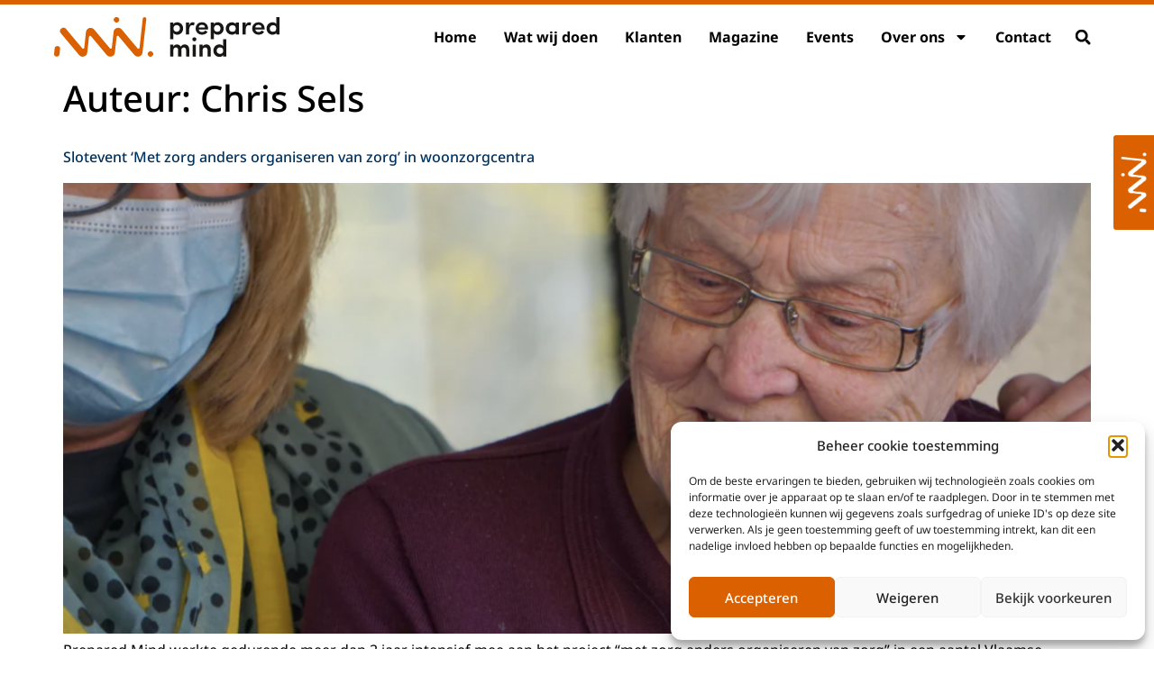

--- FILE ---
content_type: text/html; charset=UTF-8
request_url: https://preparedmind.be/author/chris/
body_size: 22126
content:
<!doctype html>
<html lang="nl-NL">
<head>
	<meta charset="UTF-8">
	<meta name="viewport" content="width=device-width, initial-scale=1">
	<link rel="profile" href="https://gmpg.org/xfn/11">
	<title>Auteur: Chris Sels - Prepared Mind</title>
<style>.flying-press-lazy-bg{background-image:none!important;}</style>
<link rel='preload' href='https://preparedmind.be/wp-content/uploads/2021/09/Logo-Preparedmind.svg' as='image' imagesrcset='' imagesizes=''/>
<link rel='preload' href='https://preparedmind.be/wp-content/uploads/2022/01/Screenshot-2022-01-27-at-12.38.43-1024x688.png' as='image' imagesrcset='https://preparedmind.be/wp-content/uploads/2022/01/Screenshot-2022-01-27-at-12.38.43-1024x688.png 1024w, https://preparedmind.be/wp-content/uploads/2022/01/Screenshot-2022-01-27-at-12.38.43-300x201.png 300w, https://preparedmind.be/wp-content/uploads/2022/01/Screenshot-2022-01-27-at-12.38.43-768x516.png 768w, https://preparedmind.be/wp-content/uploads/2022/01/Screenshot-2022-01-27-at-12.38.43-1536x1031.png 1536w, https://preparedmind.be/wp-content/uploads/2022/01/Screenshot-2022-01-27-at-12.38.43.png 1784w' imagesizes='(max-width: 800px) 100vw, 800px'/>
<link rel='preload' href='https://preparedmind.be/wp-content/uploads/2021/09/kleinschaligheid_decroo.png' as='image' imagesrcset='https://preparedmind.be/wp-content/uploads/2021/09/kleinschaligheid_decroo.png 680w, https://preparedmind.be/wp-content/uploads/2021/09/kleinschaligheid_decroo-300x257.png 300w' imagesizes='(max-width: 680px) 100vw, 680px'/>
<link rel='preload' href='https://preparedmind.be/wp-content/uploads/2021/09/beeldmerk_wit.png' as='image' imagesrcset='https://preparedmind.be/wp-content/uploads/2021/09/beeldmerk_wit.png 709w, https://preparedmind.be/wp-content/uploads/2021/09/beeldmerk_wit-300x140.png 300w' imagesizes='(max-width: 709px) 100vw, 709px'/>
<link rel='preload' href='https://preparedmind.be/wp-content/uploads/elementor/google-fonts/fonts/notosans-o-0bipqlx3qulc5a4pnb6ryti20_6n1iphjc5a7duw.woff2' as='font' type='font/woff2' fetchpriority='high' crossorigin='anonymous'><link rel='preload' href='https://preparedmind.be/wp-content/uploads/elementor/google-fonts/fonts/notoserif-ga6daw1j5x9t9rw6j9bnvls-hfgvz8jcmofytyf6d30.woff2' as='font' type='font/woff2' fetchpriority='high' crossorigin='anonymous'>

<!-- The SEO Framework: door Sybre Waaijer -->
<meta name="robots" content="max-snippet:-1,max-image-preview:standard,max-video-preview:-1" />
<link rel="canonical" href="https://preparedmind.be/author/chris/" />
<meta property="og:type" content="profile" />
<meta property="og:locale" content="nl_NL" />
<meta property="og:site_name" content="Prepared Mind" />
<meta property="og:title" content="Auteur: Chris Sels" />
<meta property="og:url" content="https://preparedmind.be/author/chris/" />
<meta property="og:image" content="https://preparedmind.be/wp-content/uploads/2021/09/cropped-beeldmerk_oranje.jpg" />
<meta property="og:image:width" content="512" />
<meta property="og:image:height" content="512" />
<meta name="twitter:card" content="summary_large_image" />
<meta name="twitter:title" content="Auteur: Chris Sels" />
<meta name="twitter:image" content="https://preparedmind.be/wp-content/uploads/2021/09/cropped-beeldmerk_oranje.jpg" />
<script type="application/ld+json">{"@context":"https://schema.org","@graph":[{"@type":"WebSite","@id":"https://preparedmind.be/#/schema/WebSite","url":"https://preparedmind.be/","name":"Prepared Mind","description":"Total workspace innovation","inLanguage":"nl-NL","potentialAction":{"@type":"SearchAction","target":{"@type":"EntryPoint","urlTemplate":"https://preparedmind.be/search/{search_term_string}/"},"query-input":"required name=search_term_string"},"publisher":{"@type":"Organization","@id":"https://preparedmind.be/#/schema/Organization","name":"Prepared Mind","url":"https://preparedmind.be/","logo":{"@type":"ImageObject","url":"https://preparedmind.be/wp-content/uploads/2021/09/cropped-beeldmerk_oranje.jpg","contentUrl":"https://preparedmind.be/wp-content/uploads/2021/09/cropped-beeldmerk_oranje.jpg","width":512,"height":512}}},{"@type":"CollectionPage","@id":"https://preparedmind.be/author/chris/","url":"https://preparedmind.be/author/chris/","name":"Auteur: Chris Sels - Prepared Mind","inLanguage":"nl-NL","isPartOf":{"@id":"https://preparedmind.be/#/schema/WebSite"},"breadcrumb":{"@type":"BreadcrumbList","@id":"https://preparedmind.be/#/schema/BreadcrumbList","itemListElement":[{"@type":"ListItem","position":1,"item":"https://preparedmind.be/","name":"Prepared Mind"},{"@type":"ListItem","position":2,"name":"Auteur: Chris Sels"}]}}]}</script>
<!-- / The SEO Framework: door Sybre Waaijer | 8.93ms meta | 6.12ms boot -->

<link rel="alternate" type="application/rss+xml" title="Prepared Mind &raquo; feed" href="https://preparedmind.be/feed/" />
<link rel="alternate" type="application/rss+xml" title="Prepared Mind &raquo; reacties feed" href="https://preparedmind.be/comments/feed/" />
<link rel="alternate" type="application/rss+xml" title="Prepared Mind &raquo; berichten door Chris Sels feed" href="https://preparedmind.be/author/chris/feed/" />
<style id='wp-img-auto-sizes-contain-inline-css'>img:is([sizes=auto i],[sizes^="auto," i]){contain-intrinsic-size:3000px 1500px}
/*# sourceURL=wp-img-auto-sizes-contain-inline-css */</style>
<style id='wp-emoji-styles-inline-css'>img.wp-smiley, img.emoji {
		display: inline !important;
		border: none !important;
		box-shadow: none !important;
		height: 1em !important;
		width: 1em !important;
		margin: 0 0.07em !important;
		vertical-align: -0.1em !important;
		background: none !important;
		padding: 0 !important;
	}
/*# sourceURL=wp-emoji-styles-inline-css */</style>
<link rel='stylesheet' id='wp-block-library-css' href='https://preparedmind.be/wp-content/cache/flying-press/693359d40ab4.style.min.css' media='all' />
<style id='global-styles-inline-css'>:root{--wp--preset--aspect-ratio--square: 1;--wp--preset--aspect-ratio--4-3: 4/3;--wp--preset--aspect-ratio--3-4: 3/4;--wp--preset--aspect-ratio--3-2: 3/2;--wp--preset--aspect-ratio--2-3: 2/3;--wp--preset--aspect-ratio--16-9: 16/9;--wp--preset--aspect-ratio--9-16: 9/16;--wp--preset--color--black: #000000;--wp--preset--color--cyan-bluish-gray: #abb8c3;--wp--preset--color--white: #ffffff;--wp--preset--color--pale-pink: #f78da7;--wp--preset--color--vivid-red: #cf2e2e;--wp--preset--color--luminous-vivid-orange: #ff6900;--wp--preset--color--luminous-vivid-amber: #fcb900;--wp--preset--color--light-green-cyan: #7bdcb5;--wp--preset--color--vivid-green-cyan: #00d084;--wp--preset--color--pale-cyan-blue: #8ed1fc;--wp--preset--color--vivid-cyan-blue: #0693e3;--wp--preset--color--vivid-purple: #9b51e0;--wp--preset--gradient--vivid-cyan-blue-to-vivid-purple: linear-gradient(135deg,rgb(6,147,227) 0%,rgb(155,81,224) 100%);--wp--preset--gradient--light-green-cyan-to-vivid-green-cyan: linear-gradient(135deg,rgb(122,220,180) 0%,rgb(0,208,130) 100%);--wp--preset--gradient--luminous-vivid-amber-to-luminous-vivid-orange: linear-gradient(135deg,rgb(252,185,0) 0%,rgb(255,105,0) 100%);--wp--preset--gradient--luminous-vivid-orange-to-vivid-red: linear-gradient(135deg,rgb(255,105,0) 0%,rgb(207,46,46) 100%);--wp--preset--gradient--very-light-gray-to-cyan-bluish-gray: linear-gradient(135deg,rgb(238,238,238) 0%,rgb(169,184,195) 100%);--wp--preset--gradient--cool-to-warm-spectrum: linear-gradient(135deg,rgb(74,234,220) 0%,rgb(151,120,209) 20%,rgb(207,42,186) 40%,rgb(238,44,130) 60%,rgb(251,105,98) 80%,rgb(254,248,76) 100%);--wp--preset--gradient--blush-light-purple: linear-gradient(135deg,rgb(255,206,236) 0%,rgb(152,150,240) 100%);--wp--preset--gradient--blush-bordeaux: linear-gradient(135deg,rgb(254,205,165) 0%,rgb(254,45,45) 50%,rgb(107,0,62) 100%);--wp--preset--gradient--luminous-dusk: linear-gradient(135deg,rgb(255,203,112) 0%,rgb(199,81,192) 50%,rgb(65,88,208) 100%);--wp--preset--gradient--pale-ocean: linear-gradient(135deg,rgb(255,245,203) 0%,rgb(182,227,212) 50%,rgb(51,167,181) 100%);--wp--preset--gradient--electric-grass: linear-gradient(135deg,rgb(202,248,128) 0%,rgb(113,206,126) 100%);--wp--preset--gradient--midnight: linear-gradient(135deg,rgb(2,3,129) 0%,rgb(40,116,252) 100%);--wp--preset--font-size--small: 13px;--wp--preset--font-size--medium: 20px;--wp--preset--font-size--large: 36px;--wp--preset--font-size--x-large: 42px;--wp--preset--spacing--20: 0.44rem;--wp--preset--spacing--30: 0.67rem;--wp--preset--spacing--40: 1rem;--wp--preset--spacing--50: 1.5rem;--wp--preset--spacing--60: 2.25rem;--wp--preset--spacing--70: 3.38rem;--wp--preset--spacing--80: 5.06rem;--wp--preset--shadow--natural: 6px 6px 9px rgba(0, 0, 0, 0.2);--wp--preset--shadow--deep: 12px 12px 50px rgba(0, 0, 0, 0.4);--wp--preset--shadow--sharp: 6px 6px 0px rgba(0, 0, 0, 0.2);--wp--preset--shadow--outlined: 6px 6px 0px -3px rgb(255, 255, 255), 6px 6px rgb(0, 0, 0);--wp--preset--shadow--crisp: 6px 6px 0px rgb(0, 0, 0);}:root { --wp--style--global--content-size: 800px;--wp--style--global--wide-size: 1200px; }:where(body) { margin: 0; }.wp-site-blocks > .alignleft { float: left; margin-right: 2em; }.wp-site-blocks > .alignright { float: right; margin-left: 2em; }.wp-site-blocks > .aligncenter { justify-content: center; margin-left: auto; margin-right: auto; }:where(.wp-site-blocks) > * { margin-block-start: 24px; margin-block-end: 0; }:where(.wp-site-blocks) > :first-child { margin-block-start: 0; }:where(.wp-site-blocks) > :last-child { margin-block-end: 0; }:root { --wp--style--block-gap: 24px; }:root :where(.is-layout-flow) > :first-child{margin-block-start: 0;}:root :where(.is-layout-flow) > :last-child{margin-block-end: 0;}:root :where(.is-layout-flow) > *{margin-block-start: 24px;margin-block-end: 0;}:root :where(.is-layout-constrained) > :first-child{margin-block-start: 0;}:root :where(.is-layout-constrained) > :last-child{margin-block-end: 0;}:root :where(.is-layout-constrained) > *{margin-block-start: 24px;margin-block-end: 0;}:root :where(.is-layout-flex){gap: 24px;}:root :where(.is-layout-grid){gap: 24px;}.is-layout-flow > .alignleft{float: left;margin-inline-start: 0;margin-inline-end: 2em;}.is-layout-flow > .alignright{float: right;margin-inline-start: 2em;margin-inline-end: 0;}.is-layout-flow > .aligncenter{margin-left: auto !important;margin-right: auto !important;}.is-layout-constrained > .alignleft{float: left;margin-inline-start: 0;margin-inline-end: 2em;}.is-layout-constrained > .alignright{float: right;margin-inline-start: 2em;margin-inline-end: 0;}.is-layout-constrained > .aligncenter{margin-left: auto !important;margin-right: auto !important;}.is-layout-constrained > :where(:not(.alignleft):not(.alignright):not(.alignfull)){max-width: var(--wp--style--global--content-size);margin-left: auto !important;margin-right: auto !important;}.is-layout-constrained > .alignwide{max-width: var(--wp--style--global--wide-size);}body .is-layout-flex{display: flex;}.is-layout-flex{flex-wrap: wrap;align-items: center;}.is-layout-flex > :is(*, div){margin: 0;}body .is-layout-grid{display: grid;}.is-layout-grid > :is(*, div){margin: 0;}body{padding-top: 0px;padding-right: 0px;padding-bottom: 0px;padding-left: 0px;}a:where(:not(.wp-element-button)){text-decoration: underline;}:root :where(.wp-element-button, .wp-block-button__link){background-color: #32373c;border-width: 0;color: #fff;font-family: inherit;font-size: inherit;font-style: inherit;font-weight: inherit;letter-spacing: inherit;line-height: inherit;padding-top: calc(0.667em + 2px);padding-right: calc(1.333em + 2px);padding-bottom: calc(0.667em + 2px);padding-left: calc(1.333em + 2px);text-decoration: none;text-transform: inherit;}.has-black-color{color: var(--wp--preset--color--black) !important;}.has-cyan-bluish-gray-color{color: var(--wp--preset--color--cyan-bluish-gray) !important;}.has-white-color{color: var(--wp--preset--color--white) !important;}.has-pale-pink-color{color: var(--wp--preset--color--pale-pink) !important;}.has-vivid-red-color{color: var(--wp--preset--color--vivid-red) !important;}.has-luminous-vivid-orange-color{color: var(--wp--preset--color--luminous-vivid-orange) !important;}.has-luminous-vivid-amber-color{color: var(--wp--preset--color--luminous-vivid-amber) !important;}.has-light-green-cyan-color{color: var(--wp--preset--color--light-green-cyan) !important;}.has-vivid-green-cyan-color{color: var(--wp--preset--color--vivid-green-cyan) !important;}.has-pale-cyan-blue-color{color: var(--wp--preset--color--pale-cyan-blue) !important;}.has-vivid-cyan-blue-color{color: var(--wp--preset--color--vivid-cyan-blue) !important;}.has-vivid-purple-color{color: var(--wp--preset--color--vivid-purple) !important;}.has-black-background-color{background-color: var(--wp--preset--color--black) !important;}.has-cyan-bluish-gray-background-color{background-color: var(--wp--preset--color--cyan-bluish-gray) !important;}.has-white-background-color{background-color: var(--wp--preset--color--white) !important;}.has-pale-pink-background-color{background-color: var(--wp--preset--color--pale-pink) !important;}.has-vivid-red-background-color{background-color: var(--wp--preset--color--vivid-red) !important;}.has-luminous-vivid-orange-background-color{background-color: var(--wp--preset--color--luminous-vivid-orange) !important;}.has-luminous-vivid-amber-background-color{background-color: var(--wp--preset--color--luminous-vivid-amber) !important;}.has-light-green-cyan-background-color{background-color: var(--wp--preset--color--light-green-cyan) !important;}.has-vivid-green-cyan-background-color{background-color: var(--wp--preset--color--vivid-green-cyan) !important;}.has-pale-cyan-blue-background-color{background-color: var(--wp--preset--color--pale-cyan-blue) !important;}.has-vivid-cyan-blue-background-color{background-color: var(--wp--preset--color--vivid-cyan-blue) !important;}.has-vivid-purple-background-color{background-color: var(--wp--preset--color--vivid-purple) !important;}.has-black-border-color{border-color: var(--wp--preset--color--black) !important;}.has-cyan-bluish-gray-border-color{border-color: var(--wp--preset--color--cyan-bluish-gray) !important;}.has-white-border-color{border-color: var(--wp--preset--color--white) !important;}.has-pale-pink-border-color{border-color: var(--wp--preset--color--pale-pink) !important;}.has-vivid-red-border-color{border-color: var(--wp--preset--color--vivid-red) !important;}.has-luminous-vivid-orange-border-color{border-color: var(--wp--preset--color--luminous-vivid-orange) !important;}.has-luminous-vivid-amber-border-color{border-color: var(--wp--preset--color--luminous-vivid-amber) !important;}.has-light-green-cyan-border-color{border-color: var(--wp--preset--color--light-green-cyan) !important;}.has-vivid-green-cyan-border-color{border-color: var(--wp--preset--color--vivid-green-cyan) !important;}.has-pale-cyan-blue-border-color{border-color: var(--wp--preset--color--pale-cyan-blue) !important;}.has-vivid-cyan-blue-border-color{border-color: var(--wp--preset--color--vivid-cyan-blue) !important;}.has-vivid-purple-border-color{border-color: var(--wp--preset--color--vivid-purple) !important;}.has-vivid-cyan-blue-to-vivid-purple-gradient-background{background: var(--wp--preset--gradient--vivid-cyan-blue-to-vivid-purple) !important;}.has-light-green-cyan-to-vivid-green-cyan-gradient-background{background: var(--wp--preset--gradient--light-green-cyan-to-vivid-green-cyan) !important;}.has-luminous-vivid-amber-to-luminous-vivid-orange-gradient-background{background: var(--wp--preset--gradient--luminous-vivid-amber-to-luminous-vivid-orange) !important;}.has-luminous-vivid-orange-to-vivid-red-gradient-background{background: var(--wp--preset--gradient--luminous-vivid-orange-to-vivid-red) !important;}.has-very-light-gray-to-cyan-bluish-gray-gradient-background{background: var(--wp--preset--gradient--very-light-gray-to-cyan-bluish-gray) !important;}.has-cool-to-warm-spectrum-gradient-background{background: var(--wp--preset--gradient--cool-to-warm-spectrum) !important;}.has-blush-light-purple-gradient-background{background: var(--wp--preset--gradient--blush-light-purple) !important;}.has-blush-bordeaux-gradient-background{background: var(--wp--preset--gradient--blush-bordeaux) !important;}.has-luminous-dusk-gradient-background{background: var(--wp--preset--gradient--luminous-dusk) !important;}.has-pale-ocean-gradient-background{background: var(--wp--preset--gradient--pale-ocean) !important;}.has-electric-grass-gradient-background{background: var(--wp--preset--gradient--electric-grass) !important;}.has-midnight-gradient-background{background: var(--wp--preset--gradient--midnight) !important;}.has-small-font-size{font-size: var(--wp--preset--font-size--small) !important;}.has-medium-font-size{font-size: var(--wp--preset--font-size--medium) !important;}.has-large-font-size{font-size: var(--wp--preset--font-size--large) !important;}.has-x-large-font-size{font-size: var(--wp--preset--font-size--x-large) !important;}
:root :where(.wp-block-pullquote){font-size: 1.5em;line-height: 1.6;}
/*# sourceURL=global-styles-inline-css */</style>
<link rel='stylesheet' id='cmplz-general-css' href='https://preparedmind.be/wp-content/cache/flying-press/182c31e4b049.cookieblocker.min.css' media='all' />
<link rel='stylesheet' id='parent-style-css' href='https://preparedmind.be/wp-content/cache/flying-press/4e745f524fe8.style.css' media='all' />
<link rel='stylesheet' id='child-style-css' href='https://preparedmind.be/wp-content/cache/flying-press/8e286aa0f48f.style.css' media='all' />
<link rel='stylesheet' id='hello-elementor-css' href='https://preparedmind.be/wp-content/cache/flying-press/af4b9638d699.reset.css' media='all' />
<link rel='stylesheet' id='hello-elementor-theme-style-css' href='https://preparedmind.be/wp-content/cache/flying-press/a480d2bf8c52.theme.css' media='all' />
<link rel='stylesheet' id='hello-elementor-header-footer-css' href='https://preparedmind.be/wp-content/cache/flying-press/86dbb47955bb.header-footer.css' media='all' />
<link rel='stylesheet' id='elementor-frontend-css' href='https://preparedmind.be/wp-content/cache/flying-press/b11624935291.custom-frontend.min.css' media='all' />
<link rel='stylesheet' id='elementor-post-8-css' href='https://preparedmind.be/wp-content/cache/flying-press/3af10670bda1.post-8.css' media='all' />
<link rel='stylesheet' id='widget-image-css' href='https://preparedmind.be/wp-content/cache/flying-press/12045858d487.widget-image.min.css' media='all' />
<link rel='stylesheet' id='widget-nav-menu-css' href='https://preparedmind.be/wp-content/cache/flying-press/027a479d4a0a.custom-pro-widget-nav-menu.min.css' media='all' />
<link rel='stylesheet' id='widget-search-form-css' href='https://preparedmind.be/wp-content/cache/flying-press/438f47474f8f.widget-search-form.min.css' media='all' />
<link rel='stylesheet' id='e-sticky-css' href='https://preparedmind.be/wp-content/cache/flying-press/7305ed8a30b2.sticky.min.css' media='all' />
<link rel='stylesheet' id='widget-divider-css' href='https://preparedmind.be/wp-content/cache/flying-press/3d78dc83d205.widget-divider.min.css' media='all' />
<link rel='stylesheet' id='widget-heading-css' href='https://preparedmind.be/wp-content/cache/flying-press/c3be9e612baf.widget-heading.min.css' media='all' />
<link rel='stylesheet' id='widget-icon-list-css' href='https://preparedmind.be/wp-content/cache/flying-press/e056a1b89ece.custom-widget-icon-list.min.css' media='all' />
<link rel='stylesheet' id='widget-form-css' href='https://preparedmind.be/wp-content/cache/flying-press/29a94b14d46a.widget-form.min.css' media='all' />
<link rel='stylesheet' id='widget-social-icons-css' href='https://preparedmind.be/wp-content/cache/flying-press/d026a17938c5.widget-social-icons.min.css' media='all' />
<link rel='stylesheet' id='e-apple-webkit-css' href='https://preparedmind.be/wp-content/cache/flying-press/f94a49c4961b.custom-apple-webkit.min.css' media='all' />
<link rel='stylesheet' id='e-shapes-css' href='https://preparedmind.be/wp-content/cache/flying-press/ba2bc873ba3e.shapes.min.css' media='all' />
<link rel='stylesheet' id='uael-frontend-css' href='https://preparedmind.be/wp-content/cache/flying-press/98023a1d5cf0.uael-frontend.min.css' media='all' />
<link rel='stylesheet' id='uael-teammember-social-icons-css' href='https://preparedmind.be/wp-content/cache/flying-press/d026a17938c5.widget-social-icons.min.css' media='all' />
<link rel='stylesheet' id='uael-social-share-icons-brands-css' href='https://preparedmind.be/wp-content/cache/flying-press/1f1c6abbb54c.brands.css' media='all' />
<link rel='stylesheet' id='uael-social-share-icons-fontawesome-css' href='https://preparedmind.be/wp-content/cache/flying-press/aae648ec4102.fontawesome.css' media='all' />
<link rel='stylesheet' id='uael-nav-menu-icons-css' href='https://preparedmind.be/wp-content/cache/flying-press/8d37441d69eb.solid.css' media='all' />
<link rel='stylesheet' id='font-awesome-5-all-css' href='https://preparedmind.be/wp-content/cache/flying-press/74bab4578692.all.min.css' media='all' />
<link rel='stylesheet' id='font-awesome-4-shim-css' href='https://preparedmind.be/wp-content/cache/flying-press/c55205bce667.v4-shims.min.css' media='all' />
<link rel='stylesheet' id='she-header-style-css' href='https://preparedmind.be/wp-content/cache/flying-press/501a5efa5fe6.she-header-style.css' media='all' />
<link rel='stylesheet' id='elementor-post-34-css' href='https://preparedmind.be/wp-content/cache/flying-press/326f0452f0f3.post-34.css' media='all' />
<link rel='stylesheet' id='elementor-post-122-css' href='https://preparedmind.be/wp-content/cache/flying-press/ca7e440fedb8.post-122.css' media='all' />
<link rel='stylesheet' id='sib-front-css-css' href='https://preparedmind.be/wp-content/cache/flying-press/af1456e33d71.mailin-front.css' media='all' />
<link rel='stylesheet' id='elementor-gf-local-notosans-css' href='https://preparedmind.be/wp-content/cache/flying-press/f5df3d685cce.notosans.css' media='all' />
<link rel='stylesheet' id='elementor-gf-local-notoserif-css' href='https://preparedmind.be/wp-content/cache/flying-press/2d8ea267f12c.notoserif.css' media='all' />
<script src="https://preparedmind.be/wp-includes/js/jquery/jquery.min.js?ver=826eb77e86b0" id="jquery-core-js"></script>
<script src="https://preparedmind.be/wp-includes/js/jquery/jquery-migrate.min.js?ver=9ffeb32e2d9e" id="jquery-migrate-js"></script>
<script src="https://preparedmind.be/wp-content/plugins/elementor/assets/lib/font-awesome/js/v4-shims.min.js?ver=ef17c8ffc514" id="font-awesome-4-shim-js"></script>
<script src="https://preparedmind.be/wp-content/cache/flying-press/213fd0c2864f.she-header.js" id="she-header-js"></script>
<script id="sib-front-js-js-extra">
var sibErrMsg = {"invalidMail":"Please fill out valid email address","requiredField":"Please fill out required fields","invalidDateFormat":"Please fill out valid date format","invalidSMSFormat":"Please fill out valid phone number"};
var ajax_sib_front_object = {"ajax_url":"https://preparedmind.be/wp-admin/admin-ajax.php","ajax_nonce":"f05bbb870c","flag_url":"https://preparedmind.be/wp-content/plugins/mailin/img/flags/"};
//# sourceURL=sib-front-js-js-extra
</script>
<script src="https://preparedmind.be/wp-content/cache/flying-press/84e18e27eece.mailin-front.js" id="sib-front-js-js"></script>
<link rel="https://api.w.org/" href="https://preparedmind.be/wp-json/" /><link rel="alternate" title="JSON" type="application/json" href="https://preparedmind.be/wp-json/wp/v2/users/4" /><link rel="EditURI" type="application/rsd+xml" title="RSD" href="https://preparedmind.be/xmlrpc.php?rsd" />
			<style>.cmplz-hidden {
					display: none !important;
				}</style><meta name="generator" content="Elementor 3.34.1; features: e_font_icon_svg, additional_custom_breakpoints; settings: css_print_method-external, google_font-enabled, font_display-swap">
			<style>.e-con.e-parent:nth-of-type(n+4):not(.e-lazyloaded):not(.e-no-lazyload),
				.e-con.e-parent:nth-of-type(n+4):not(.e-lazyloaded):not(.e-no-lazyload) * {
					background-image: none !important;
				}
				@media screen and (max-height: 1024px) {
					.e-con.e-parent:nth-of-type(n+3):not(.e-lazyloaded):not(.e-no-lazyload),
					.e-con.e-parent:nth-of-type(n+3):not(.e-lazyloaded):not(.e-no-lazyload) * {
						background-image: none !important;
					}
				}
				@media screen and (max-height: 640px) {
					.e-con.e-parent:nth-of-type(n+2):not(.e-lazyloaded):not(.e-no-lazyload),
					.e-con.e-parent:nth-of-type(n+2):not(.e-lazyloaded):not(.e-no-lazyload) * {
						background-image: none !important;
					}
				}</style>
			<link rel="icon" href="https://preparedmind.be/wp-content/uploads/2021/09/cropped-beeldmerk_oranje-32x32.jpg" sizes="32x32" />
<link rel="icon" href="https://preparedmind.be/wp-content/uploads/2021/09/cropped-beeldmerk_oranje-192x192.jpg" sizes="192x192" />
<link rel="apple-touch-icon" href="https://preparedmind.be/wp-content/uploads/2021/09/cropped-beeldmerk_oranje-180x180.jpg" />
<meta name="msapplication-TileImage" content="https://preparedmind.be/wp-content/uploads/2021/09/cropped-beeldmerk_oranje-270x270.jpg" />
<script type="speculationrules">{"prefetch":[{"source":"document","where":{"and":[{"href_matches":"\/*"},{"not":{"href_matches":["\/*.php","\/wp-(admin|includes|content|login|signup|json)(.*)?","\/*\\?(.+)","\/(cart|checkout|logout)(.*)?"]}}]},"eagerness":"moderate"}]}</script></head>
<body data-cmplz=1 class="archive author author-chris author-4 wp-custom-logo wp-embed-responsive wp-theme-hello-elementor wp-child-theme-webtica-theme hello-elementor-default elementor-default elementor-kit-8">


<a class="skip-link screen-reader-text" href="#content">Ga naar de inhoud</a>

		<header data-elementor-type="header" data-elementor-id="34" class="elementor elementor-34 elementor-location-header" data-elementor-post-type="elementor_library">
					<header class="elementor-section elementor-top-section elementor-element elementor-element-a1b5437 elementor-section-height-min-height she-header-yes elementor-section-boxed elementor-section-height-default elementor-section-items-middle" data-id="a1b5437" data-element_type="section" data-settings="{&quot;background_background&quot;:&quot;classic&quot;,&quot;sticky&quot;:&quot;top&quot;,&quot;transparent&quot;:&quot;yes&quot;,&quot;shrink_header&quot;:&quot;yes&quot;,&quot;shrink_header_logo&quot;:&quot;yes&quot;,&quot;sticky_on&quot;:[&quot;desktop&quot;,&quot;laptop&quot;,&quot;tablet&quot;,&quot;mobile&quot;],&quot;sticky_offset&quot;:0,&quot;sticky_effects_offset&quot;:0,&quot;sticky_anchor_link_offset&quot;:0,&quot;transparent_on&quot;:[&quot;desktop&quot;,&quot;tablet&quot;,&quot;mobile&quot;],&quot;scroll_distance&quot;:{&quot;unit&quot;:&quot;px&quot;,&quot;size&quot;:60,&quot;sizes&quot;:[]},&quot;scroll_distance_laptop&quot;:{&quot;unit&quot;:&quot;px&quot;,&quot;size&quot;:&quot;&quot;,&quot;sizes&quot;:[]},&quot;scroll_distance_tablet&quot;:{&quot;unit&quot;:&quot;px&quot;,&quot;size&quot;:&quot;&quot;,&quot;sizes&quot;:[]},&quot;scroll_distance_mobile&quot;:{&quot;unit&quot;:&quot;px&quot;,&quot;size&quot;:&quot;&quot;,&quot;sizes&quot;:[]},&quot;she_offset_top&quot;:{&quot;unit&quot;:&quot;px&quot;,&quot;size&quot;:0,&quot;sizes&quot;:[]},&quot;she_offset_top_laptop&quot;:{&quot;unit&quot;:&quot;px&quot;,&quot;size&quot;:&quot;&quot;,&quot;sizes&quot;:[]},&quot;she_offset_top_tablet&quot;:{&quot;unit&quot;:&quot;px&quot;,&quot;size&quot;:&quot;&quot;,&quot;sizes&quot;:[]},&quot;she_offset_top_mobile&quot;:{&quot;unit&quot;:&quot;px&quot;,&quot;size&quot;:&quot;&quot;,&quot;sizes&quot;:[]},&quot;she_width&quot;:{&quot;unit&quot;:&quot;%&quot;,&quot;size&quot;:100,&quot;sizes&quot;:[]},&quot;she_width_laptop&quot;:{&quot;unit&quot;:&quot;px&quot;,&quot;size&quot;:&quot;&quot;,&quot;sizes&quot;:[]},&quot;she_width_tablet&quot;:{&quot;unit&quot;:&quot;px&quot;,&quot;size&quot;:&quot;&quot;,&quot;sizes&quot;:[]},&quot;she_width_mobile&quot;:{&quot;unit&quot;:&quot;px&quot;,&quot;size&quot;:&quot;&quot;,&quot;sizes&quot;:[]},&quot;she_padding&quot;:{&quot;unit&quot;:&quot;px&quot;,&quot;top&quot;:0,&quot;right&quot;:&quot;&quot;,&quot;bottom&quot;:0,&quot;left&quot;:&quot;&quot;,&quot;isLinked&quot;:true},&quot;she_padding_laptop&quot;:{&quot;unit&quot;:&quot;px&quot;,&quot;top&quot;:&quot;&quot;,&quot;right&quot;:&quot;&quot;,&quot;bottom&quot;:&quot;&quot;,&quot;left&quot;:&quot;&quot;,&quot;isLinked&quot;:true},&quot;she_padding_tablet&quot;:{&quot;unit&quot;:&quot;px&quot;,&quot;top&quot;:&quot;&quot;,&quot;right&quot;:&quot;&quot;,&quot;bottom&quot;:&quot;&quot;,&quot;left&quot;:&quot;&quot;,&quot;isLinked&quot;:true},&quot;she_padding_mobile&quot;:{&quot;unit&quot;:&quot;px&quot;,&quot;top&quot;:&quot;&quot;,&quot;right&quot;:&quot;&quot;,&quot;bottom&quot;:&quot;&quot;,&quot;left&quot;:&quot;&quot;,&quot;isLinked&quot;:true},&quot;custom_height_header&quot;:{&quot;unit&quot;:&quot;px&quot;,&quot;size&quot;:70,&quot;sizes&quot;:[]},&quot;custom_height_header_laptop&quot;:{&quot;unit&quot;:&quot;px&quot;,&quot;size&quot;:&quot;&quot;,&quot;sizes&quot;:[]},&quot;custom_height_header_tablet&quot;:{&quot;unit&quot;:&quot;px&quot;,&quot;size&quot;:&quot;&quot;,&quot;sizes&quot;:[]},&quot;custom_height_header_mobile&quot;:{&quot;unit&quot;:&quot;px&quot;,&quot;size&quot;:&quot;&quot;,&quot;sizes&quot;:[]},&quot;custom_height_header_logo&quot;:{&quot;unit&quot;:&quot;px&quot;,&quot;size&quot;:100,&quot;sizes&quot;:[]},&quot;custom_height_header_logo_laptop&quot;:{&quot;unit&quot;:&quot;px&quot;,&quot;size&quot;:&quot;&quot;,&quot;sizes&quot;:[]},&quot;custom_height_header_logo_tablet&quot;:{&quot;unit&quot;:&quot;px&quot;,&quot;size&quot;:&quot;&quot;,&quot;sizes&quot;:[]},&quot;custom_height_header_logo_mobile&quot;:{&quot;unit&quot;:&quot;px&quot;,&quot;size&quot;:&quot;&quot;,&quot;sizes&quot;:[]}}">
						<div class="elementor-container elementor-column-gap-default">
					<div class="elementor-column elementor-col-33 elementor-top-column elementor-element elementor-element-e9d0343" data-id="e9d0343" data-element_type="column">
			<div class="elementor-widget-wrap elementor-element-populated">
						<div class="elementor-element elementor-element-f122604 elementor-widget elementor-widget-theme-site-logo elementor-widget-image" data-id="f122604" data-element_type="widget" data-widget_type="theme-site-logo.default">
											<a href="https://preparedmind.be">
			<img width="348" height="62" src="https://preparedmind.be/wp-content/uploads/2021/09/Logo-Preparedmind.svg" class="attachment-full size-full wp-image-36" alt="Logo Preparedmind"  loading="eager" fetchpriority="high" decoding="async"/>				</a>
											</div>
					</div>
		</div>
				<div class="elementor-column elementor-col-66 elementor-top-column elementor-element elementor-element-3e8894e" data-id="3e8894e" data-element_type="column">
			<div class="elementor-widget-wrap elementor-element-populated">
						<div class="elementor-element elementor-element-6be05b6 elementor-nav-menu__align-end elementor-nav-menu--stretch elementor-widget__width-auto elementor-nav-menu--dropdown-tablet elementor-nav-menu__text-align-aside elementor-nav-menu--toggle elementor-nav-menu--burger elementor-widget elementor-widget-nav-menu" data-id="6be05b6" data-element_type="widget" data-settings="{&quot;full_width&quot;:&quot;stretch&quot;,&quot;layout&quot;:&quot;horizontal&quot;,&quot;submenu_icon&quot;:{&quot;value&quot;:&quot;&lt;svg aria-hidden=\&quot;true\&quot; class=\&quot;e-font-icon-svg e-fas-caret-down\&quot; viewBox=\&quot;0 0 320 512\&quot; xmlns=\&quot;http:\/\/www.w3.org\/2000\/svg\&quot;&gt;&lt;path d=\&quot;M31.3 192h257.3c17.8 0 26.7 21.5 14.1 34.1L174.1 354.8c-7.8 7.8-20.5 7.8-28.3 0L17.2 226.1C4.6 213.5 13.5 192 31.3 192z\&quot;&gt;&lt;\/path&gt;&lt;\/svg&gt;&quot;,&quot;library&quot;:&quot;fa-solid&quot;},&quot;toggle&quot;:&quot;burger&quot;}" data-widget_type="nav-menu.default">
								<nav aria-label="Menu" class="elementor-nav-menu--main elementor-nav-menu__container elementor-nav-menu--layout-horizontal e--pointer-underline e--animation-fade">
				<ul id="menu-1-6be05b6" class="elementor-nav-menu"><li class="menu-item menu-item-type-post_type menu-item-object-page menu-item-home menu-item-57"><a href="https://preparedmind.be/" class="elementor-item">Home</a></li>
<li class="menu-item menu-item-type-post_type menu-item-object-page menu-item-62"><a href="https://preparedmind.be/wat-wij-doen/" class="elementor-item">Wat wij doen</a></li>
<li class="menu-item menu-item-type-post_type menu-item-object-page menu-item-59"><a href="https://preparedmind.be/klanten/" class="elementor-item">Klanten</a></li>
<li class="menu-item menu-item-type-post_type menu-item-object-page menu-item-60"><a href="https://preparedmind.be/magazine/" class="elementor-item">Magazine</a></li>
<li class="menu-item menu-item-type-post_type menu-item-object-page menu-item-2713"><a href="https://preparedmind.be/events/" class="elementor-item">Events</a></li>
<li class="menu-item menu-item-type-post_type menu-item-object-page menu-item-has-children menu-item-61"><a href="https://preparedmind.be/over-ons/" class="elementor-item">Over ons</a>
<ul class="sub-menu elementor-nav-menu--dropdown">
	<li class="menu-item menu-item-type-custom menu-item-object-custom menu-item-295"><a href="http://preparedmind.be/over-ons/#onsdna" class="elementor-sub-item elementor-item-anchor">Ons DNA</a></li>
	<li class="menu-item menu-item-type-custom menu-item-object-custom menu-item-296"><a href="http://preparedmind.be/over-ons/#onsteam" class="elementor-sub-item elementor-item-anchor">Ons team</a></li>
	<li class="menu-item menu-item-type-custom menu-item-object-custom menu-item-1458"><a href="https://preparedmind.be/over-ons/#onzepartners" class="elementor-sub-item elementor-item-anchor">Onze partners</a></li>
	<li class="menu-item menu-item-type-custom menu-item-object-custom menu-item-1459"><a href="http://preparedmind.be/over-ons/#onzemissie" class="elementor-sub-item elementor-item-anchor">Onze missie</a></li>
</ul>
</li>
<li class="menu-item menu-item-type-post_type menu-item-object-page menu-item-58"><a href="https://preparedmind.be/contact/" class="elementor-item">Contact</a></li>
</ul>			</nav>
					<div class="elementor-menu-toggle" role="button" tabindex="0" aria-label="Menu toggle" aria-expanded="false">
			<svg aria-hidden="true" role="presentation" class="elementor-menu-toggle__icon--open e-font-icon-svg e-eicon-menu-bar" viewBox="0 0 1000 1000" xmlns="http://www.w3.org/2000/svg"><path d="M104 333H896C929 333 958 304 958 271S929 208 896 208H104C71 208 42 237 42 271S71 333 104 333ZM104 583H896C929 583 958 554 958 521S929 458 896 458H104C71 458 42 487 42 521S71 583 104 583ZM104 833H896C929 833 958 804 958 771S929 708 896 708H104C71 708 42 737 42 771S71 833 104 833Z"></path></svg><svg aria-hidden="true" role="presentation" class="elementor-menu-toggle__icon--close e-font-icon-svg e-eicon-close" viewBox="0 0 1000 1000" xmlns="http://www.w3.org/2000/svg"><path d="M742 167L500 408 258 167C246 154 233 150 217 150 196 150 179 158 167 167 154 179 150 196 150 212 150 229 154 242 171 254L408 500 167 742C138 771 138 800 167 829 196 858 225 858 254 829L496 587 738 829C750 842 767 846 783 846 800 846 817 842 829 829 842 817 846 804 846 783 846 767 842 750 829 737L588 500 833 258C863 229 863 200 833 171 804 137 775 137 742 167Z"></path></svg>		</div>
					<nav class="elementor-nav-menu--dropdown elementor-nav-menu__container" aria-hidden="true">
				<ul id="menu-2-6be05b6" class="elementor-nav-menu"><li class="menu-item menu-item-type-post_type menu-item-object-page menu-item-home menu-item-57"><a href="https://preparedmind.be/" class="elementor-item" tabindex="-1">Home</a></li>
<li class="menu-item menu-item-type-post_type menu-item-object-page menu-item-62"><a href="https://preparedmind.be/wat-wij-doen/" class="elementor-item" tabindex="-1">Wat wij doen</a></li>
<li class="menu-item menu-item-type-post_type menu-item-object-page menu-item-59"><a href="https://preparedmind.be/klanten/" class="elementor-item" tabindex="-1">Klanten</a></li>
<li class="menu-item menu-item-type-post_type menu-item-object-page menu-item-60"><a href="https://preparedmind.be/magazine/" class="elementor-item" tabindex="-1">Magazine</a></li>
<li class="menu-item menu-item-type-post_type menu-item-object-page menu-item-2713"><a href="https://preparedmind.be/events/" class="elementor-item" tabindex="-1">Events</a></li>
<li class="menu-item menu-item-type-post_type menu-item-object-page menu-item-has-children menu-item-61"><a href="https://preparedmind.be/over-ons/" class="elementor-item" tabindex="-1">Over ons</a>
<ul class="sub-menu elementor-nav-menu--dropdown">
	<li class="menu-item menu-item-type-custom menu-item-object-custom menu-item-295"><a href="http://preparedmind.be/over-ons/#onsdna" class="elementor-sub-item elementor-item-anchor" tabindex="-1">Ons DNA</a></li>
	<li class="menu-item menu-item-type-custom menu-item-object-custom menu-item-296"><a href="http://preparedmind.be/over-ons/#onsteam" class="elementor-sub-item elementor-item-anchor" tabindex="-1">Ons team</a></li>
	<li class="menu-item menu-item-type-custom menu-item-object-custom menu-item-1458"><a href="https://preparedmind.be/over-ons/#onzepartners" class="elementor-sub-item elementor-item-anchor" tabindex="-1">Onze partners</a></li>
	<li class="menu-item menu-item-type-custom menu-item-object-custom menu-item-1459"><a href="http://preparedmind.be/over-ons/#onzemissie" class="elementor-sub-item elementor-item-anchor" tabindex="-1">Onze missie</a></li>
</ul>
</li>
<li class="menu-item menu-item-type-post_type menu-item-object-page menu-item-58"><a href="https://preparedmind.be/contact/" class="elementor-item" tabindex="-1">Contact</a></li>
</ul>			</nav>
						</div>
				<div class="elementor-element elementor-element-48dcb70 elementor-search-form--skin-full_screen elementor-widget__width-auto elementor-widget elementor-widget-search-form" data-id="48dcb70" data-element_type="widget" data-settings="{&quot;skin&quot;:&quot;full_screen&quot;}" data-widget_type="search-form.default">
							<search role="search">
			<form class="elementor-search-form" action="https://preparedmind.be" method="get">
												<div class="elementor-search-form__toggle" role="button" tabindex="0" aria-label="Zoeken">
					<div class="e-font-icon-svg-container"><svg aria-hidden="true" class="e-font-icon-svg e-fas-search" viewBox="0 0 512 512" xmlns="http://www.w3.org/2000/svg"><path d="M505 442.7L405.3 343c-4.5-4.5-10.6-7-17-7H372c27.6-35.3 44-79.7 44-128C416 93.1 322.9 0 208 0S0 93.1 0 208s93.1 208 208 208c48.3 0 92.7-16.4 128-44v16.3c0 6.4 2.5 12.5 7 17l99.7 99.7c9.4 9.4 24.6 9.4 33.9 0l28.3-28.3c9.4-9.4 9.4-24.6.1-34zM208 336c-70.7 0-128-57.2-128-128 0-70.7 57.2-128 128-128 70.7 0 128 57.2 128 128 0 70.7-57.2 128-128 128z"></path></svg></div>				</div>
								<div class="elementor-search-form__container">
					<label class="elementor-screen-only" for="elementor-search-form-48dcb70">Zoeken</label>

					
					<input id="elementor-search-form-48dcb70" placeholder="Zoeken..." class="elementor-search-form__input" type="search" name="s" value="">
					
					
										<div class="dialog-lightbox-close-button dialog-close-button" role="button" tabindex="0" aria-label="Sluit dit zoekvak.">
						<svg aria-hidden="true" class="e-font-icon-svg e-eicon-close" viewBox="0 0 1000 1000" xmlns="http://www.w3.org/2000/svg"><path d="M742 167L500 408 258 167C246 154 233 150 217 150 196 150 179 158 167 167 154 179 150 196 150 212 150 229 154 242 171 254L408 500 167 742C138 771 138 800 167 829 196 858 225 858 254 829L496 587 738 829C750 842 767 846 783 846 800 846 817 842 829 829 842 817 846 804 846 783 846 767 842 750 829 737L588 500 833 258C863 229 863 200 833 171 804 137 775 137 742 167Z"></path></svg>					</div>
									</div>
			</form>
		</search>
						</div>
					</div>
		</div>
					</div>
		</header>
				</header>
		<main id="content" class="site-main">

			<div class="page-header">
			<h1 class="entry-title">Auteur: <span>Chris Sels</span></h1>		</div>
	
	<div class="page-content">
		<!--fwp-loop-->
			<article class="post">
				<h2 class="entry-title"><a href="https://preparedmind.be/slotevent-met-zorg-anders-organiseren-van-zorg-in-woonzorgcentra/">Slotevent &#8216;Met zorg anders organiseren van zorg&#8217; in woonzorgcentra</a></h2><a href="https://preparedmind.be/slotevent-met-zorg-anders-organiseren-van-zorg-in-woonzorgcentra/"><img fetchpriority="high" width="800" height="538" src="https://preparedmind.be/wp-content/uploads/2022/01/Screenshot-2022-01-27-at-12.38.43-1024x688.png" class="attachment-large size-large wp-post-image" alt="" decoding="async" srcset="https://preparedmind.be/wp-content/uploads/2022/01/Screenshot-2022-01-27-at-12.38.43-1024x688.png 1024w, https://preparedmind.be/wp-content/uploads/2022/01/Screenshot-2022-01-27-at-12.38.43-300x201.png 300w, https://preparedmind.be/wp-content/uploads/2022/01/Screenshot-2022-01-27-at-12.38.43-768x516.png 768w, https://preparedmind.be/wp-content/uploads/2022/01/Screenshot-2022-01-27-at-12.38.43-1536x1031.png 1536w, https://preparedmind.be/wp-content/uploads/2022/01/Screenshot-2022-01-27-at-12.38.43.png 1784w" sizes="(max-width: 800px) 100vw, 800px"  loading="eager"/></a><p>Prepared Mind werkte gedurende meer dan 2 jaar intensief mee aan het project “met zorg anders organiseren van zorg” in een aantal Vlaamse woonzorgcentra. Zowel startende als gevorderde organisaties namen we mee op deze boeiende tocht, met hindernissen maar ook vele mooie successen in een woelige corona-periode! Op 22/2 ronden we dit traject voorlopig af. [&hellip;]</p>
			</article>
					<article class="post">
				<h2 class="entry-title"><a href="https://preparedmind.be/wordt-kleinschaligheid-de-nieuwe-norm/">Wordt kleinschaligheid de nieuwe norm?</a></h2><a href="https://preparedmind.be/wordt-kleinschaligheid-de-nieuwe-norm/"><img width="680" height="582" src="https://preparedmind.be/wp-content/uploads/2021/09/kleinschaligheid_decroo.png" class="attachment-large size-large wp-post-image" alt="" decoding="async" srcset="https://preparedmind.be/wp-content/uploads/2021/09/kleinschaligheid_decroo.png 680w, https://preparedmind.be/wp-content/uploads/2021/09/kleinschaligheid_decroo-300x257.png 300w" sizes="(max-width: 680px) 100vw, 680px"  loading="eager" fetchpriority="high"/></a><p>Lander Vermeerbergen en Geert Van Hootegem publiceerden een veel gedeeld artikel over de impact van kleinschalig organiseren in de Vlaamse Woonzorgcentra.  Experten zijn niet verrast over de grote en pijnlijke impact van corona op de woonzorgcentra: “Omvangrijke teams werken er in grote wooneenheden. Breekt dan een virus uit, dan heb je grote problemen.” In de [&hellip;]</p>
			</article>
					<article class="post">
				<h2 class="entry-title"><a href="https://preparedmind.be/zorgbedrijf-ouderenzorg-genk-maakt-omslag-naar-kleinschalig-wonen-hun-sleutelfactoren-voor-succes/">Zorgbedrijf Ouderenzorg Genk maakt omslag naar kleinschalig wonen &#8211; hun sleutelfactoren voor succes</a></h2><a href="https://preparedmind.be/zorgbedrijf-ouderenzorg-genk-maakt-omslag-naar-kleinschalig-wonen-hun-sleutelfactoren-voor-succes/"><img width="800" height="533" src="https://preparedmind.be/wp-content/uploads/2021/09/hdr_53-e1547216272804-1024x682.jpg" class="attachment-large size-large wp-post-image" alt="" decoding="async" srcset="https://preparedmind.be/wp-content/uploads/2021/09/hdr_53-e1547216272804-1024x682.jpg 1024w, https://preparedmind.be/wp-content/uploads/2021/09/hdr_53-e1547216272804-300x200.jpg 300w, https://preparedmind.be/wp-content/uploads/2021/09/hdr_53-e1547216272804-768x512.jpg 768w, https://preparedmind.be/wp-content/uploads/2021/09/hdr_53-e1547216272804-1536x1024.jpg 1536w, https://preparedmind.be/wp-content/uploads/2021/09/hdr_53-e1547216272804.jpg 2000w" sizes="auto"  loading="lazy" fetchpriority="low"/></a><p>Wzc Toermalien in Genk maakt de omslag naar kleinschalig&nbsp;wonen. “Als je bewoners een thuis wil bieden, dan moet je die&nbsp;stap wel zetten”, vindt algemeen directeur Jos Aben. Maar&nbsp;tussen droom en realiteit staan vaak praktische bezwaren.&nbsp;Dankzij goed veranderingsmanagement is die kaap ondertussen&nbsp;grotendeels genomen. “Natuurlijk was er weerstand.&nbsp;Maar eenmaal de stap gezet, zijn de meeste medewerkers&nbsp;helemaal mee [&hellip;]</p>
			</article>
					<article class="post">
				<h2 class="entry-title"><a href="https://preparedmind.be/laat-de-robots-maar-komen/">&#8220;Laat de robots maar komen&#8221;</a></h2><a href="https://preparedmind.be/laat-de-robots-maar-komen/"><img width="800" height="534" src="https://preparedmind.be/wp-content/uploads/2021/09/alex-knight-199368-unsplash-1024x683.jpg" class="attachment-large size-large wp-post-image" alt="" decoding="async" srcset="https://preparedmind.be/wp-content/uploads/2021/09/alex-knight-199368-unsplash-1024x683.jpg 1024w, https://preparedmind.be/wp-content/uploads/2021/09/alex-knight-199368-unsplash-300x200.jpg 300w, https://preparedmind.be/wp-content/uploads/2021/09/alex-knight-199368-unsplash-768x512.jpg 768w, https://preparedmind.be/wp-content/uploads/2021/09/alex-knight-199368-unsplash-1536x1024.jpg 1536w, https://preparedmind.be/wp-content/uploads/2021/09/alex-knight-199368-unsplash.jpg 2048w" sizes="auto"  loading="lazy" fetchpriority="low"/></a><p>2.885.898. Zoveel Belgen dreigen op een bepaald moment ziek te worden van hun job. Een hallucinant cijfer, goed voor 78 procent van de bevolking. Hoe komt dat? En wat doen we eraan? Kan de digitalisering daarbij helpen? Of hebben we door de robots straks helemaal geen baan meer?</p>
			</article>
					<article class="post">
				<h2 class="entry-title"><a href="https://preparedmind.be/infosessie-inkantelen-hoe-doe-je-dat/">Infosessie: &#8220;Inkantelen, hoe doe je dat?&#8221;</a></h2><a href="https://preparedmind.be/infosessie-inkantelen-hoe-doe-je-dat/"><img width="800" height="534" src="https://preparedmind.be/wp-content/uploads/2021/09/stefan-stefancik-257625-unsplash-1024x684.jpg" class="attachment-large size-large wp-post-image" alt="" decoding="async" srcset="https://preparedmind.be/wp-content/uploads/2021/09/stefan-stefancik-257625-unsplash-1024x684.jpg 1024w, https://preparedmind.be/wp-content/uploads/2021/09/stefan-stefancik-257625-unsplash-300x200.jpg 300w, https://preparedmind.be/wp-content/uploads/2021/09/stefan-stefancik-257625-unsplash-768x513.jpg 768w, https://preparedmind.be/wp-content/uploads/2021/09/stefan-stefancik-257625-unsplash-1536x1025.jpg 1536w, https://preparedmind.be/wp-content/uploads/2021/09/stefan-stefancik-257625-unsplash.jpg 2048w" sizes="auto"  loading="lazy" fetchpriority="low"/></a><p>De inkanteling kan een uitgelezen kans zijn om een modern en innovatief bestuur te vormen. Hét moment om na te denken over een aangepaste organisatievorm, optimale teamwerking en besturingsstructuur. Prepared Mind en reBoot ondersteunen steden, gemeenten en OCMW’s bij de overgang naar deze nieuwe context. Prepared Mind legt de focus op organisatieniveau, reBoot bekijkt vooral [&hellip;]</p>
			</article>
			</div>

	
</main>
		<footer data-elementor-type="footer" data-elementor-id="122" class="elementor elementor-122 elementor-location-footer" data-elementor-post-type="elementor_library">
					<section class="elementor-section elementor-top-section elementor-element elementor-element-a3406b8 elementor-section-full_width elementor-hidden-tablet elementor-hidden-mobile elementor-section-height-default elementor-section-height-default" data-id="a3406b8" data-element_type="section">
						<div class="elementor-container elementor-column-gap-no">
					<div class="elementor-column elementor-col-100 elementor-top-column elementor-element elementor-element-a2af374" data-id="a2af374" data-element_type="column">
			<div class="elementor-widget-wrap elementor-element-populated">
						<div class="elementor-element elementor-element-f8eb897 elementor-widget__width-auto elementor-fixed elementor-hidden-tablet elementor-hidden-mobile elementor-widget elementor-widget-image" data-id="f8eb897" data-element_type="widget" data-settings="{&quot;_position&quot;:&quot;fixed&quot;}" data-widget_type="image.default">
																<a href="https://preparedmind.be">
							<img width="709" height="330" src="https://preparedmind.be/wp-content/uploads/2021/09/beeldmerk_wit.png" class="attachment-full size-full wp-image-404" alt="beeldmerk_wit" srcset="https://preparedmind.be/wp-content/uploads/2021/09/beeldmerk_wit.png 709w, https://preparedmind.be/wp-content/uploads/2021/09/beeldmerk_wit-300x140.png 300w" sizes="(max-width: 709px) 100vw, 709px"  loading="eager" fetchpriority="high" decoding="async"/>								</a>
															</div>
					</div>
		</div>
					</div>
		</section>
				<footer class="elementor-section elementor-top-section elementor-element elementor-element-3941e8b elementor-section-boxed elementor-section-height-default elementor-section-height-default" data-id="3941e8b" data-element_type="section" data-settings="{&quot;shape_divider_bottom&quot;:&quot;mountains&quot;}">
					<div class="elementor-shape elementor-shape-bottom" aria-hidden="true" data-negative="false">
			<svg xmlns="http://www.w3.org/2000/svg" viewBox="0 0 1000 100" preserveAspectRatio="none">
	<path class="elementor-shape-fill" opacity="0.33" d="M473,67.3c-203.9,88.3-263.1-34-320.3,0C66,119.1,0,59.7,0,59.7V0h1000v59.7 c0,0-62.1,26.1-94.9,29.3c-32.8,3.3-62.8-12.3-75.8-22.1C806,49.6,745.3,8.7,694.9,4.7S492.4,59,473,67.3z"/>
	<path class="elementor-shape-fill" opacity="0.66" d="M734,67.3c-45.5,0-77.2-23.2-129.1-39.1c-28.6-8.7-150.3-10.1-254,39.1 s-91.7-34.4-149.2,0C115.7,118.3,0,39.8,0,39.8V0h1000v36.5c0,0-28.2-18.5-92.1-18.5C810.2,18.1,775.7,67.3,734,67.3z"/>
	<path class="elementor-shape-fill" d="M766.1,28.9c-200-57.5-266,65.5-395.1,19.5C242,1.8,242,5.4,184.8,20.6C128,35.8,132.3,44.9,89.9,52.5C28.6,63.7,0,0,0,0 h1000c0,0-9.9,40.9-83.6,48.1S829.6,47,766.1,28.9z"/>
</svg>		</div>
					<div class="elementor-container elementor-column-gap-default">
					<div class="elementor-column elementor-col-100 elementor-top-column elementor-element elementor-element-a7fbdfb" data-id="a7fbdfb" data-element_type="column">
			<div class="elementor-widget-wrap elementor-element-populated" style="content-visibility: auto;contain-intrinsic-size: auto 876px;">
						<div class="elementor-element elementor-element-4d5d579 elementor-widget elementor-widget-image" data-id="4d5d579" data-element_type="widget" data-widget_type="image.default">
															<img width="212" height="25" src="https://preparedmind.be/wp-content/uploads/2021/09/woordmerk_METtagline_zwart.svg" class="attachment-full size-full wp-image-608" alt=""  loading="lazy" fetchpriority="low"/>															</div>
				<div class="elementor-element elementor-element-9bedac1 elementor-widget-divider--view-line elementor-widget elementor-widget-divider" data-id="9bedac1" data-element_type="widget" data-widget_type="divider.default">
							<div class="elementor-divider">
			<span class="elementor-divider-separator">
						</span>
		</div>
						</div>
				<section class="elementor-section elementor-inner-section elementor-element elementor-element-9afe412 elementor-section-boxed elementor-section-height-default elementor-section-height-default" data-id="9afe412" data-element_type="section">
						<div class="elementor-container elementor-column-gap-default">
					<div class="elementor-column elementor-col-25 elementor-inner-column elementor-element elementor-element-ecc1e2d" data-id="ecc1e2d" data-element_type="column">
			<div class="elementor-widget-wrap elementor-element-populated">
						<div class="elementor-element elementor-element-b2486d6 elementor-widget elementor-widget-heading" data-id="b2486d6" data-element_type="widget" data-widget_type="heading.default">
					<h4 class="elementor-heading-title elementor-size-default">Prepared Mind bv</h4>				</div>
				<div class="elementor-element elementor-element-1e28748 elementor-widget elementor-widget-text-editor" data-id="1e28748" data-element_type="widget" data-widget_type="text-editor.default">
									<p><b>België</b><br />Blijde Inkomststraat 22<br />3000 Leuven<br />België<br />BTW &#8211; BE0509.947.410</p>								</div>
					</div>
		</div>
				<div class="elementor-column elementor-col-25 elementor-inner-column elementor-element elementor-element-7fa86e1" data-id="7fa86e1" data-element_type="column">
			<div class="elementor-widget-wrap elementor-element-populated">
						<div class="elementor-element elementor-element-f78c1be elementor-widget elementor-widget-heading" data-id="f78c1be" data-element_type="widget" data-widget_type="heading.default">
					<h4 class="elementor-heading-title elementor-size-default">.</h4>				</div>
				<div class="elementor-element elementor-element-474d3c2 elementor-widget elementor-widget-text-editor" data-id="474d3c2" data-element_type="widget" data-widget_type="text-editor.default">
									<p><b>Nederland</b><br />Rijdt 62<br />6631 AT Horssen<br />Nederland</p>								</div>
					</div>
		</div>
				<div class="elementor-column elementor-col-25 elementor-inner-column elementor-element elementor-element-391048c" data-id="391048c" data-element_type="column">
			<div class="elementor-widget-wrap elementor-element-populated">
						<div class="elementor-element elementor-element-546f7f1 elementor-widget elementor-widget-heading" data-id="546f7f1" data-element_type="widget" data-widget_type="heading.default">
					<h4 class="elementor-heading-title elementor-size-default">Sitemap</h4>				</div>
				<div class="elementor-element elementor-element-1c3b2a4 elementor-align-start elementor-icon-list--layout-traditional elementor-list-item-link-full_width elementor-widget elementor-widget-icon-list" data-id="1c3b2a4" data-element_type="widget" data-widget_type="icon-list.default">
							<ul class="elementor-icon-list-items">
							<li class="elementor-icon-list-item">
											<a href="https://preparedmind.be/wat-wij-doen/">

											<span class="elementor-icon-list-text">Wat wij doen</span>
											</a>
									</li>
								<li class="elementor-icon-list-item">
											<a href="https://preparedmind.be/klanten/">

											<span class="elementor-icon-list-text">Klanten</span>
											</a>
									</li>
								<li class="elementor-icon-list-item">
											<a href="https://preparedmind.be/magazine/">

											<span class="elementor-icon-list-text">Magazine</span>
											</a>
									</li>
								<li class="elementor-icon-list-item">
											<a href="https://preparedmind.be/events/">

											<span class="elementor-icon-list-text">Events</span>
											</a>
									</li>
								<li class="elementor-icon-list-item">
											<a href="https://preparedmind.be/over-ons/">

											<span class="elementor-icon-list-text">Over ons</span>
											</a>
									</li>
								<li class="elementor-icon-list-item">
											<a href="https://preparedmind.be/contact/">

											<span class="elementor-icon-list-text">Contact</span>
											</a>
									</li>
						</ul>
						</div>
					</div>
		</div>
				<div class="elementor-column elementor-col-25 elementor-inner-column elementor-element elementor-element-02613fd" data-id="02613fd" data-element_type="column">
			<div class="elementor-widget-wrap elementor-element-populated">
						<div class="elementor-element elementor-element-c3e9e5e elementor-widget elementor-widget-heading" data-id="c3e9e5e" data-element_type="widget" data-widget_type="heading.default">
					<h4 class="elementor-heading-title elementor-size-default">Nieuwsbrief</h4>				</div>
				<div class="elementor-element elementor-element-dd1bc07 elementor-widget elementor-widget-text-editor" data-id="dd1bc07" data-element_type="widget" data-widget_type="text-editor.default">
									<p>Schrijf je in op onze nieuwsbrief.</p>								</div>
				<div class="elementor-element elementor-element-fb236c3 elementor-button-align-start elementor-widget elementor-widget-form" data-id="fb236c3" data-element_type="widget" data-settings="{&quot;step_next_label&quot;:&quot;Next&quot;,&quot;step_previous_label&quot;:&quot;Previous&quot;,&quot;button_width&quot;:&quot;100&quot;,&quot;step_type&quot;:&quot;number_text&quot;,&quot;step_icon_shape&quot;:&quot;circle&quot;}" data-widget_type="form.default">
							<form class="elementor-form" method="post" name="Inschrijven Nieuwsbrief" aria-label="Inschrijven Nieuwsbrief">
			<input type="hidden" name="post_id" value="122"/>
			<input type="hidden" name="form_id" value="fb236c3"/>
			<input type="hidden" name="referer_title" value="Prepared Mind - Total workspace innovation" />

							<input type="hidden" name="queried_id" value="11"/>
			
			<div class="elementor-form-fields-wrapper elementor-labels-">
								<div class="elementor-field-type-email elementor-field-group elementor-column elementor-field-group-email elementor-col-100 elementor-field-required">
												<label for="form-field-email" class="elementor-field-label elementor-screen-only">
								E-mail							</label>
														<input size="1" type="email" name="form_fields[email]" id="form-field-email" class="elementor-field elementor-size-sm  elementor-field-textual" placeholder="E-mail" required="required">
											</div>
								<div class="elementor-field-type-recaptcha_v3 elementor-field-group elementor-column elementor-field-group-field_d3a9e88 elementor-col-100 recaptcha_v3-inline">
					<div class="elementor-field" id="form-field-field_d3a9e88"><div class="elementor-g-recaptcha" data-sitekey="6LcldXYdAAAAAMrd-EkvZQNt_bynMrrIFNTVWxON" data-type="v3" data-action="Form" data-badge="inline" data-size="invisible"></div></div>				</div>
								<div class="elementor-field-group elementor-column elementor-field-type-submit elementor-col-100 e-form__buttons">
					<button class="elementor-button elementor-size-sm" type="submit">
						<span class="elementor-button-content-wrapper">
																						<span class="elementor-button-text">Inschrijven</span>
													</span>
					</button>
				</div>
			</div>
		</form>
						</div>
					</div>
		</div>
					</div>
		</section>
				<section class="elementor-section elementor-inner-section elementor-element elementor-element-ac154f2 elementor-section-boxed elementor-section-height-default elementor-section-height-default" data-id="ac154f2" data-element_type="section">
						<div class="elementor-container elementor-column-gap-default">
					<div class="elementor-column elementor-col-50 elementor-inner-column elementor-element elementor-element-bf9b807" data-id="bf9b807" data-element_type="column">
			<div class="elementor-widget-wrap elementor-element-populated">
						<div class="elementor-element elementor-element-a905d7c elementor-widget elementor-widget-text-editor" data-id="a905d7c" data-element_type="widget" data-widget_type="text-editor.default">
									<p><span style="color: #808080;">All rights reserved. Prepared Mind 2025. <a style="color: #808080; text-decoration: underline;" href="https://preparedmind.be/wp-content/uploads/2022/04/Algemene-voorwaarden-Prepared-Mind.pdf">algemene voorwaarden &#8211; </a></span><span style="color: #808080;"><a style="color: #808080; text-decoration: underline;" href="https://preparedmind.be/cookiebeleid-eu/">cookiebeleid</a><br /><br />Huisstijl met dank aan Caroline: <a style="color: #808080; text-decoration: underline;" href="http://studioblomme.be/" target="_blank" rel="noopener">studioblomme.be</a><br /><br />Website met dank aan Dieter: <a style="color: #808080; text-decoration: underline;" href="http://webtica.be/" target="_blank" rel="noopener">webtica.be</a></span></p>								</div>
					</div>
		</div>
				<div class="elementor-column elementor-col-50 elementor-inner-column elementor-element elementor-element-e3b06de" data-id="e3b06de" data-element_type="column">
			<div class="elementor-widget-wrap elementor-element-populated">
						<div class="elementor-element elementor-element-7ec014c elementor-shape-circle e-grid-align-right elementor-grid-0 elementor-widget elementor-widget-social-icons" data-id="7ec014c" data-element_type="widget" data-widget_type="social-icons.default">
							<div class="elementor-social-icons-wrapper elementor-grid" role="list">
							<span class="elementor-grid-item" role="listitem">
					<a class="elementor-icon elementor-social-icon elementor-social-icon-linkedin elementor-repeater-item-6179746" href="https://www.linkedin.com/company/prepared-mind/" target="_blank" rel="noreferrer">
						<span class="elementor-screen-only">Linkedin</span>
						<svg aria-hidden="true" class="e-font-icon-svg e-fab-linkedin" viewBox="0 0 448 512" xmlns="http://www.w3.org/2000/svg"><path d="M416 32H31.9C14.3 32 0 46.5 0 64.3v383.4C0 465.5 14.3 480 31.9 480H416c17.6 0 32-14.5 32-32.3V64.3c0-17.8-14.4-32.3-32-32.3zM135.4 416H69V202.2h66.5V416zm-33.2-243c-21.3 0-38.5-17.3-38.5-38.5S80.9 96 102.2 96c21.2 0 38.5 17.3 38.5 38.5 0 21.3-17.2 38.5-38.5 38.5zm282.1 243h-66.4V312c0-24.8-.5-56.7-34.5-56.7-34.6 0-39.9 27-39.9 54.9V416h-66.4V202.2h63.7v29.2h.9c8.9-16.8 30.6-34.5 62.9-34.5 67.2 0 79.7 44.3 79.7 101.9V416z"></path></svg>					</a>
				</span>
							<span class="elementor-grid-item" role="listitem">
					<a class="elementor-icon elementor-social-icon elementor-social-icon-twitter elementor-repeater-item-cb232f9" href="https://twitter.com/PreparedMinds" target="_blank" rel="noreferrer">
						<span class="elementor-screen-only">Twitter</span>
						<svg aria-hidden="true" class="e-font-icon-svg e-fab-twitter" viewBox="0 0 512 512" xmlns="http://www.w3.org/2000/svg"><path d="M459.37 151.716c.325 4.548.325 9.097.325 13.645 0 138.72-105.583 298.558-298.558 298.558-59.452 0-114.68-17.219-161.137-47.106 8.447.974 16.568 1.299 25.34 1.299 49.055 0 94.213-16.568 130.274-44.832-46.132-.975-84.792-31.188-98.112-72.772 6.498.974 12.995 1.624 19.818 1.624 9.421 0 18.843-1.3 27.614-3.573-48.081-9.747-84.143-51.98-84.143-102.985v-1.299c13.969 7.797 30.214 12.67 47.431 13.319-28.264-18.843-46.781-51.005-46.781-87.391 0-19.492 5.197-37.36 14.294-52.954 51.655 63.675 129.3 105.258 216.365 109.807-1.624-7.797-2.599-15.918-2.599-24.04 0-57.828 46.782-104.934 104.934-104.934 30.213 0 57.502 12.67 76.67 33.137 23.715-4.548 46.456-13.32 66.599-25.34-7.798 24.366-24.366 44.833-46.132 57.827 21.117-2.273 41.584-8.122 60.426-16.243-14.292 20.791-32.161 39.308-52.628 54.253z"></path></svg>					</a>
				</span>
					</div>
						</div>
					</div>
		</div>
					</div>
		</section>
					</div>
		</div>
					</div>
		</footer>
				</footer>
		

<!-- Consent Management powered by Complianz | GDPR/CCPA Cookie Consent https://wordpress.org/plugins/complianz-gdpr -->
<div id="cmplz-cookiebanner-container"><div class="cmplz-cookiebanner cmplz-hidden banner-1 bottom-right-view-preferences optin cmplz-bottom-right cmplz-categories-type-view-preferences" aria-modal="true" data-nosnippet="true" role="dialog" aria-live="polite" aria-labelledby="cmplz-header-1-optin" aria-describedby="cmplz-message-1-optin">
	<div class="cmplz-header">
		<div class="cmplz-logo"></div>
		<div class="cmplz-title" id="cmplz-header-1-optin">Beheer cookie toestemming</div>
		<div class="cmplz-close" tabindex="0" role="button" aria-label="Dialog sluiten">
			<svg aria-hidden="true" focusable="false" data-prefix="fas" data-icon="times" class="svg-inline--fa fa-times fa-w-11" role="img" xmlns="http://www.w3.org/2000/svg" viewBox="0 0 352 512"><path fill="currentColor" d="M242.72 256l100.07-100.07c12.28-12.28 12.28-32.19 0-44.48l-22.24-22.24c-12.28-12.28-32.19-12.28-44.48 0L176 189.28 75.93 89.21c-12.28-12.28-32.19-12.28-44.48 0L9.21 111.45c-12.28 12.28-12.28 32.19 0 44.48L109.28 256 9.21 356.07c-12.28 12.28-12.28 32.19 0 44.48l22.24 22.24c12.28 12.28 32.2 12.28 44.48 0L176 322.72l100.07 100.07c12.28 12.28 32.2 12.28 44.48 0l22.24-22.24c12.28-12.28 12.28-32.19 0-44.48L242.72 256z"></path></svg>
		</div>
	</div>

	<div class="cmplz-divider cmplz-divider-header"></div>
	<div class="cmplz-body">
		<div class="cmplz-message" id="cmplz-message-1-optin">Om de beste ervaringen te bieden, gebruiken wij technologieën zoals cookies om informatie over je apparaat op te slaan en/of te raadplegen. Door in te stemmen met deze technologieën kunnen wij gegevens zoals surfgedrag of unieke ID's op deze site verwerken. Als je geen toestemming geeft of uw toestemming intrekt, kan dit een nadelige invloed hebben op bepaalde functies en mogelijkheden.</div>
		<!-- categories start -->
		<div class="cmplz-categories">
			<details class="cmplz-category cmplz-functional" >
				<summary>
						<span class="cmplz-category-header">
							<span class="cmplz-category-title">Functioneel</span>
							<span class='cmplz-always-active'>
								<span class="cmplz-banner-checkbox">
									<input type="checkbox"
										   id="cmplz-functional-optin"
										   data-category="cmplz_functional"
										   class="cmplz-consent-checkbox cmplz-functional"
										   size="40"
										   value="1"/>
									<label class="cmplz-label" for="cmplz-functional-optin"><span class="screen-reader-text">Functioneel</span></label>
								</span>
								Altijd actief							</span>
							<span class="cmplz-icon cmplz-open">
								<svg xmlns="http://www.w3.org/2000/svg" viewBox="0 0 448 512"  height="18" ><path d="M224 416c-8.188 0-16.38-3.125-22.62-9.375l-192-192c-12.5-12.5-12.5-32.75 0-45.25s32.75-12.5 45.25 0L224 338.8l169.4-169.4c12.5-12.5 32.75-12.5 45.25 0s12.5 32.75 0 45.25l-192 192C240.4 412.9 232.2 416 224 416z"/></svg>
							</span>
						</span>
				</summary>
				<div class="cmplz-description">
					<span class="cmplz-description-functional">De technische opslag of toegang is strikt noodzakelijk voor het legitieme doel het gebruik mogelijk te maken van een specifieke dienst waarom de abonnee of gebruiker uitdrukkelijk heeft gevraagd, of met als enig doel de uitvoering van de transmissie van een communicatie over een elektronisch communicatienetwerk.</span>
				</div>
			</details>

			<details class="cmplz-category cmplz-preferences" >
				<summary>
						<span class="cmplz-category-header">
							<span class="cmplz-category-title">Voorkeuren</span>
							<span class="cmplz-banner-checkbox">
								<input type="checkbox"
									   id="cmplz-preferences-optin"
									   data-category="cmplz_preferences"
									   class="cmplz-consent-checkbox cmplz-preferences"
									   size="40"
									   value="1"/>
								<label class="cmplz-label" for="cmplz-preferences-optin"><span class="screen-reader-text">Voorkeuren</span></label>
							</span>
							<span class="cmplz-icon cmplz-open">
								<svg xmlns="http://www.w3.org/2000/svg" viewBox="0 0 448 512"  height="18" ><path d="M224 416c-8.188 0-16.38-3.125-22.62-9.375l-192-192c-12.5-12.5-12.5-32.75 0-45.25s32.75-12.5 45.25 0L224 338.8l169.4-169.4c12.5-12.5 32.75-12.5 45.25 0s12.5 32.75 0 45.25l-192 192C240.4 412.9 232.2 416 224 416z"/></svg>
							</span>
						</span>
				</summary>
				<div class="cmplz-description">
					<span class="cmplz-description-preferences">De technische opslag of toegang is noodzakelijk voor het legitieme doel voorkeuren op te slaan die niet door de abonnee of gebruiker zijn aangevraagd.</span>
				</div>
			</details>

			<details class="cmplz-category cmplz-statistics" >
				<summary>
						<span class="cmplz-category-header">
							<span class="cmplz-category-title">Statistieken</span>
							<span class="cmplz-banner-checkbox">
								<input type="checkbox"
									   id="cmplz-statistics-optin"
									   data-category="cmplz_statistics"
									   class="cmplz-consent-checkbox cmplz-statistics"
									   size="40"
									   value="1"/>
								<label class="cmplz-label" for="cmplz-statistics-optin"><span class="screen-reader-text">Statistieken</span></label>
							</span>
							<span class="cmplz-icon cmplz-open">
								<svg xmlns="http://www.w3.org/2000/svg" viewBox="0 0 448 512"  height="18" ><path d="M224 416c-8.188 0-16.38-3.125-22.62-9.375l-192-192c-12.5-12.5-12.5-32.75 0-45.25s32.75-12.5 45.25 0L224 338.8l169.4-169.4c12.5-12.5 32.75-12.5 45.25 0s12.5 32.75 0 45.25l-192 192C240.4 412.9 232.2 416 224 416z"/></svg>
							</span>
						</span>
				</summary>
				<div class="cmplz-description">
					<span class="cmplz-description-statistics">De technische opslag of toegang die uitsluitend voor statistische doeleinden wordt gebruikt.</span>
					<span class="cmplz-description-statistics-anonymous">De technische opslag of toegang die uitsluitend wordt gebruikt voor anonieme statistische doeleinden. Zonder dagvaarding, vrijwillige naleving door uw Internet Service Provider, of aanvullende gegevens van een derde partij, kan informatie die alleen voor dit doel wordt opgeslagen of opgehaald gewoonlijk niet worden gebruikt om je te identificeren.</span>
				</div>
			</details>
			<details class="cmplz-category cmplz-marketing" >
				<summary>
						<span class="cmplz-category-header">
							<span class="cmplz-category-title">Marketing</span>
							<span class="cmplz-banner-checkbox">
								<input type="checkbox"
									   id="cmplz-marketing-optin"
									   data-category="cmplz_marketing"
									   class="cmplz-consent-checkbox cmplz-marketing"
									   size="40"
									   value="1"/>
								<label class="cmplz-label" for="cmplz-marketing-optin"><span class="screen-reader-text">Marketing</span></label>
							</span>
							<span class="cmplz-icon cmplz-open">
								<svg xmlns="http://www.w3.org/2000/svg" viewBox="0 0 448 512"  height="18" ><path d="M224 416c-8.188 0-16.38-3.125-22.62-9.375l-192-192c-12.5-12.5-12.5-32.75 0-45.25s32.75-12.5 45.25 0L224 338.8l169.4-169.4c12.5-12.5 32.75-12.5 45.25 0s12.5 32.75 0 45.25l-192 192C240.4 412.9 232.2 416 224 416z"/></svg>
							</span>
						</span>
				</summary>
				<div class="cmplz-description">
					<span class="cmplz-description-marketing">De technische opslag of toegang is nodig om gebruikersprofielen op te stellen voor het verzenden van reclame, of om de gebruiker op een website of over verschillende websites te volgen voor soortgelijke marketingdoeleinden.</span>
				</div>
			</details>
		</div><!-- categories end -->
			</div>

	<div class="cmplz-links cmplz-information">
		<ul>
			<li><a class="cmplz-link cmplz-manage-options cookie-statement" href="#" data-relative_url="#cmplz-manage-consent-container">Beheer opties</a></li>
			<li><a class="cmplz-link cmplz-manage-third-parties cookie-statement" href="#" data-relative_url="#cmplz-cookies-overview">Beheer diensten</a></li>
			<li><a class="cmplz-link cmplz-manage-vendors tcf cookie-statement" href="#" data-relative_url="#cmplz-tcf-wrapper">Beheer {vendor_count} leveranciers</a></li>
			<li><a class="cmplz-link cmplz-external cmplz-read-more-purposes tcf" target="_blank" rel="noopener noreferrer nofollow" href="https://cookiedatabase.org/tcf/purposes/" aria-label="Read more about TCF purposes on Cookie Database">Lees meer over deze doeleinden</a></li>
		</ul>
			</div>

	<div class="cmplz-divider cmplz-footer"></div>

	<div class="cmplz-buttons">
		<button class="cmplz-btn cmplz-accept">Accepteren</button>
		<button class="cmplz-btn cmplz-deny">Weigeren</button>
		<button class="cmplz-btn cmplz-view-preferences">Bekijk voorkeuren</button>
		<button class="cmplz-btn cmplz-save-preferences">Voorkeuren bewaren</button>
		<a class="cmplz-btn cmplz-manage-options tcf cookie-statement" href="#" data-relative_url="#cmplz-manage-consent-container">Bekijk voorkeuren</a>
			</div>

	
	<div class="cmplz-documents cmplz-links">
		<ul>
			<li><a class="cmplz-link cookie-statement" href="#" data-relative_url="">{title}</a></li>
			<li><a class="cmplz-link privacy-statement" href="#" data-relative_url="">{title}</a></li>
			<li><a class="cmplz-link impressum" href="#" data-relative_url="">{title}</a></li>
		</ul>
			</div>
</div>
</div>
					<div id="cmplz-manage-consent" data-nosnippet="true"><button class="cmplz-btn cmplz-hidden cmplz-manage-consent manage-consent-1">Beheer toestemming</button>

</div>				<script type="text/javascript">
				(function() {
					// Global page view and session tracking for UAEL Modal Popup feature
					try {
						// Session tracking: increment if this is a new session
						
						// Check if any popup on this page uses current page tracking
						var hasCurrentPageTracking = false;
						var currentPagePopups = [];
						// Check all modal popups on this page for current page tracking
						if (typeof jQuery !== 'undefined') {
							jQuery('.uael-modal-parent-wrapper').each(function() {
								var scope = jQuery(this).data('page-views-scope');
								var enabled = jQuery(this).data('page-views-enabled');
								var popupId = jQuery(this).attr('id').replace('-overlay', '');	
								if (enabled === 'yes' && scope === 'current') {
									hasCurrentPageTracking = true;
									currentPagePopups.push(popupId);
								}
							});
						}
						// Global tracking: ALWAYS increment if ANY popup on the site uses global tracking
												// Current page tracking: increment per-page counters
						if (hasCurrentPageTracking && currentPagePopups.length > 0) {
							var currentUrl = window.location.href;
							var urlKey = 'uael_page_views_' + btoa(currentUrl).replace(/[^a-zA-Z0-9]/g, '').substring(0, 50);
							var currentPageViews = parseInt(localStorage.getItem(urlKey) || '0');
							currentPageViews++;
							localStorage.setItem(urlKey, currentPageViews.toString());
							// Store URL mapping for each popup
							for (var i = 0; i < currentPagePopups.length; i++) {
								var popupUrlKey = 'uael_popup_' + currentPagePopups[i] + '_url_key';
								localStorage.setItem(popupUrlKey, urlKey);
							}
						}
					} catch (e) {
						// Silently fail if localStorage is not available
					}
				})();
				</script>
							<script>
				const lazyloadRunObserver = () => {
					const lazyloadBackgrounds = document.querySelectorAll( `.e-con.e-parent:not(.e-lazyloaded)` );
					const lazyloadBackgroundObserver = new IntersectionObserver( ( entries ) => {
						entries.forEach( ( entry ) => {
							if ( entry.isIntersecting ) {
								let lazyloadBackground = entry.target;
								if( lazyloadBackground ) {
									lazyloadBackground.classList.add( 'e-lazyloaded' );
								}
								lazyloadBackgroundObserver.unobserve( entry.target );
							}
						});
					}, { rootMargin: '200px 0px 200px 0px' } );
					lazyloadBackgrounds.forEach( ( lazyloadBackground ) => {
						lazyloadBackgroundObserver.observe( lazyloadBackground );
					} );
				};
				const events = [
					'DOMContentLoaded',
					'elementor/lazyload/observe',
				];
				events.forEach( ( event ) => {
					document.addEventListener( event, lazyloadRunObserver );
				} );
			</script>
			<script src="https://preparedmind.be/wp-content/plugins/dynamicconditions/Public/js/dynamic-conditions-public.js?ver=00ba53efb8e7" id="dynamic-conditions-js"></script>
<script src="https://preparedmind.be/wp-content/themes/hello-elementor/assets/js/hello-frontend.js?ver=1d18b2ccd0ac" id="hello-theme-frontend-js"></script>
<script src="https://preparedmind.be/wp-content/plugins/elementor/assets/js/webpack.runtime.min.js?ver=8677d8dfcc98" id="elementor-webpack-runtime-js"></script>
<script src="https://preparedmind.be/wp-content/plugins/elementor/assets/js/frontend-modules.min.js?ver=1d697c830fda" id="elementor-frontend-modules-js"></script>
<script src="https://preparedmind.be/wp-includes/js/jquery/ui/core.min.js?ver=da215ae12b95" id="jquery-ui-core-js"></script>
<script id="elementor-frontend-js-before">
var elementorFrontendConfig = {"environmentMode":{"edit":false,"wpPreview":false,"isScriptDebug":false},"i18n":{"shareOnFacebook":"Deel via Facebook","shareOnTwitter":"Deel via Twitter","pinIt":"Pin dit","download":"Downloaden","downloadImage":"Download afbeelding","fullscreen":"Volledig scherm","zoom":"Zoom","share":"Delen","playVideo":"Video afspelen","previous":"Vorige","next":"Volgende","close":"Sluiten","a11yCarouselPrevSlideMessage":"Vorige slide","a11yCarouselNextSlideMessage":"Volgende slide","a11yCarouselFirstSlideMessage":"Ga naar de eerste slide","a11yCarouselLastSlideMessage":"Ga naar de laatste slide","a11yCarouselPaginationBulletMessage":"Ga naar slide"},"is_rtl":false,"breakpoints":{"xs":0,"sm":480,"md":768,"lg":1025,"xl":1440,"xxl":1600},"responsive":{"breakpoints":{"mobile":{"label":"Mobiel portret","value":767,"default_value":767,"direction":"max","is_enabled":true},"mobile_extra":{"label":"Mobiel landschap","value":880,"default_value":880,"direction":"max","is_enabled":false},"tablet":{"label":"Tablet portret","value":1024,"default_value":1024,"direction":"max","is_enabled":true},"tablet_extra":{"label":"Tablet landschap","value":1200,"default_value":1200,"direction":"max","is_enabled":false},"laptop":{"label":"Laptop","value":1366,"default_value":1366,"direction":"max","is_enabled":true},"widescreen":{"label":"Breedbeeld","value":2400,"default_value":2400,"direction":"min","is_enabled":false}},"hasCustomBreakpoints":true},"version":"3.34.1","is_static":false,"experimentalFeatures":{"e_font_icon_svg":true,"additional_custom_breakpoints":true,"e_optimized_markup":true,"theme_builder_v2":true,"hello-theme-header-footer":true,"home_screen":true,"global_classes_should_enforce_capabilities":true,"e_variables":true,"cloud-library":true,"e_opt_in_v4_page":true,"e_interactions":true,"import-export-customization":true,"e_pro_variables":true},"urls":{"assets":"https:\/\/preparedmind.be\/wp-content\/plugins\/elementor\/assets\/","ajaxurl":"https:\/\/preparedmind.be\/wp-admin\/admin-ajax.php","uploadUrl":"https:\/\/preparedmind.be\/wp-content\/uploads"},"nonces":{"floatingButtonsClickTracking":"9b7483d6ef"},"swiperClass":"swiper","settings":{"editorPreferences":[]},"kit":{"active_breakpoints":["viewport_mobile","viewport_tablet","viewport_laptop"],"global_image_lightbox":"yes","lightbox_enable_counter":"yes","lightbox_enable_fullscreen":"yes","lightbox_enable_zoom":"yes","lightbox_enable_share":"yes","lightbox_title_src":"title","lightbox_description_src":"description","hello_header_logo_type":"logo","hello_header_menu_layout":"horizontal","hello_footer_logo_type":"logo"},"post":{"id":0,"title":"Auteur: Chris Sels - Prepared Mind","excerpt":""}};
//# sourceURL=elementor-frontend-js-before
</script>
<script src="https://preparedmind.be/wp-content/plugins/elementor/assets/js/frontend.min.js?ver=ceb183b138ea" id="elementor-frontend-js"></script>
<script src="https://preparedmind.be/wp-content/plugins/elementor-pro/assets/lib/smartmenus/jquery.smartmenus.min.js?ver=9e7c898d1649" id="smartmenus-js"></script>
<script src="https://preparedmind.be/wp-content/plugins/elementor-pro/assets/lib/sticky/jquery.sticky.min.js?ver=3e31a0ddb1f9" id="e-sticky-js"></script>
<script id="cmplz-cookiebanner-js-extra">
var complianz = {"prefix":"cmplz_","user_banner_id":"1","set_cookies":[],"block_ajax_content":"","banner_version":"34","version":"7.5.6.1","store_consent":"","do_not_track_enabled":"","consenttype":"optin","region":"eu","geoip":"1","dismiss_timeout":"","disable_cookiebanner":"","soft_cookiewall":"","dismiss_on_scroll":"","cookie_expiry":"365","url":"https://preparedmind.be/wp-json/complianz/v1/","locale":"lang=nl&locale=nl_NL","set_cookies_on_root":"","cookie_domain":"","current_policy_id":"32","cookie_path":"/","categories":{"statistics":"statistieken","marketing":"marketing"},"tcf_active":"","placeholdertext":"Klik om {category} cookies te accepteren en deze inhoud in te schakelen","css_file":"https://preparedmind.be/wp-content/uploads/complianz/css/banner-{banner_id}-{type}.css?v=34","page_links":{"eu":{"cookie-statement":{"title":"Cookiebeleid ","url":"https://preparedmind.be/cookiebeleid-eu/"}}},"tm_categories":"1","forceEnableStats":"","preview":"","clean_cookies":"","aria_label":"Klik om {category} cookies te accepteren en deze inhoud in te schakelen"};
//# sourceURL=cmplz-cookiebanner-js-extra
</script>
<script defer src="https://preparedmind.be/wp-content/plugins/complianz-gdpr-premium/cookiebanner/js/complianz.min.js?ver=087de03e5dc0" id="cmplz-cookiebanner-js"></script>
<script id="cmplz-cookiebanner-js-after">
		if ('undefined' != typeof window.jQuery) {
			jQuery(document).ready(function ($) {
				$(document).on('elementor/popup/show', () => {
					let rev_cats = cmplz_categories.reverse();
					for (let key in rev_cats) {
						if (rev_cats.hasOwnProperty(key)) {
							let category = cmplz_categories[key];
							if (cmplz_has_consent(category)) {
								document.querySelectorAll('[data-category="' + category + '"]').forEach(obj => {
									cmplz_remove_placeholder(obj);
								});
							}
						}
					}

					let services = cmplz_get_services_on_page();
					for (let key in services) {
						if (services.hasOwnProperty(key)) {
							let service = services[key].service;
							let category = services[key].category;
							if (cmplz_has_service_consent(service, category)) {
								document.querySelectorAll('[data-service="' + service + '"]').forEach(obj => {
									cmplz_remove_placeholder(obj);
								});
							}
						}
					}
				});
			});
		}
    
    
//# sourceURL=cmplz-cookiebanner-js-after
</script>
<script src="https://www.google.com/recaptcha/api.js?render=explicit&amp;ver=3.34.0" id="elementor-recaptcha_v3-api-js"></script>
<script src="https://preparedmind.be/wp-content/plugins/elementor-pro/assets/js/webpack-pro.runtime.min.js?ver=d09daa150f60" id="elementor-pro-webpack-runtime-js"></script>
<script src="https://preparedmind.be/wp-includes/js/dist/hooks.min.js?ver=90e932bd9e62" id="wp-hooks-js"></script>
<script src="https://preparedmind.be/wp-includes/js/dist/i18n.min.js?ver=3a5838d1182e" id="wp-i18n-js"></script>
<script id="wp-i18n-js-after">
wp.i18n.setLocaleData( { 'text direction\u0004ltr': [ 'ltr' ] } );
//# sourceURL=wp-i18n-js-after
</script>
<script id="elementor-pro-frontend-js-before">
var ElementorProFrontendConfig = {"ajaxurl":"https:\/\/preparedmind.be\/wp-admin\/admin-ajax.php","nonce":"571758880d","urls":{"assets":"https:\/\/preparedmind.be\/wp-content\/plugins\/elementor-pro\/assets\/","rest":"https:\/\/preparedmind.be\/wp-json\/"},"settings":{"lazy_load_background_images":true},"popup":{"hasPopUps":false},"shareButtonsNetworks":{"facebook":{"title":"Facebook","has_counter":true},"twitter":{"title":"Twitter"},"linkedin":{"title":"LinkedIn","has_counter":true},"pinterest":{"title":"Pinterest","has_counter":true},"reddit":{"title":"Reddit","has_counter":true},"vk":{"title":"VK","has_counter":true},"odnoklassniki":{"title":"OK","has_counter":true},"tumblr":{"title":"Tumblr"},"digg":{"title":"Digg"},"skype":{"title":"Skype"},"stumbleupon":{"title":"StumbleUpon","has_counter":true},"mix":{"title":"Mix"},"telegram":{"title":"Telegram"},"pocket":{"title":"Pocket","has_counter":true},"xing":{"title":"XING","has_counter":true},"whatsapp":{"title":"WhatsApp"},"email":{"title":"Email"},"print":{"title":"Print"},"x-twitter":{"title":"X"},"threads":{"title":"Threads"}},"facebook_sdk":{"lang":"nl_NL","app_id":""},"lottie":{"defaultAnimationUrl":"https:\/\/preparedmind.be\/wp-content\/plugins\/elementor-pro\/modules\/lottie\/assets\/animations\/default.json"}};
//# sourceURL=elementor-pro-frontend-js-before
</script>
<script src="https://preparedmind.be/wp-content/plugins/elementor-pro/assets/js/frontend.min.js?ver=adab4a903263" id="elementor-pro-frontend-js"></script>
<script src="https://preparedmind.be/wp-content/plugins/elementor-pro/assets/js/elements-handlers.min.js?ver=3ee7bb8cff70" id="pro-elements-handlers-js"></script>
<script id="wp-emoji-settings" type="application/json">
{"baseUrl":"https://s.w.org/images/core/emoji/17.0.2/72x72/","ext":".png","svgUrl":"https://s.w.org/images/core/emoji/17.0.2/svg/","svgExt":".svg","source":{"concatemoji":"https://preparedmind.be/wp-includes/js/wp-emoji-release.min.js?ver=6.9"}}
</script>
<script type="module">
/*! This file is auto-generated */
const a=JSON.parse(document.getElementById("wp-emoji-settings").textContent),o=(window._wpemojiSettings=a,"wpEmojiSettingsSupports"),s=["flag","emoji"];function i(e){try{var t={supportTests:e,timestamp:(new Date).valueOf()};sessionStorage.setItem(o,JSON.stringify(t))}catch(e){}}function c(e,t,n){e.clearRect(0,0,e.canvas.width,e.canvas.height),e.fillText(t,0,0);t=new Uint32Array(e.getImageData(0,0,e.canvas.width,e.canvas.height).data);e.clearRect(0,0,e.canvas.width,e.canvas.height),e.fillText(n,0,0);const a=new Uint32Array(e.getImageData(0,0,e.canvas.width,e.canvas.height).data);return t.every((e,t)=>e===a[t])}function p(e,t){e.clearRect(0,0,e.canvas.width,e.canvas.height),e.fillText(t,0,0);var n=e.getImageData(16,16,1,1);for(let e=0;e<n.data.length;e++)if(0!==n.data[e])return!1;return!0}function u(e,t,n,a){switch(t){case"flag":return n(e,"\ud83c\udff3\ufe0f\u200d\u26a7\ufe0f","\ud83c\udff3\ufe0f\u200b\u26a7\ufe0f")?!1:!n(e,"\ud83c\udde8\ud83c\uddf6","\ud83c\udde8\u200b\ud83c\uddf6")&&!n(e,"\ud83c\udff4\udb40\udc67\udb40\udc62\udb40\udc65\udb40\udc6e\udb40\udc67\udb40\udc7f","\ud83c\udff4\u200b\udb40\udc67\u200b\udb40\udc62\u200b\udb40\udc65\u200b\udb40\udc6e\u200b\udb40\udc67\u200b\udb40\udc7f");case"emoji":return!a(e,"\ud83e\u1fac8")}return!1}function f(e,t,n,a){let r;const o=(r="undefined"!=typeof WorkerGlobalScope&&self instanceof WorkerGlobalScope?new OffscreenCanvas(300,150):document.createElement("canvas")).getContext("2d",{willReadFrequently:!0}),s=(o.textBaseline="top",o.font="600 32px Arial",{});return e.forEach(e=>{s[e]=t(o,e,n,a)}),s}function r(e){var t=document.createElement("script");t.src=e,t.defer=!0,document.head.appendChild(t)}a.supports={everything:!0,everythingExceptFlag:!0},new Promise(t=>{let n=function(){try{var e=JSON.parse(sessionStorage.getItem(o));if("object"==typeof e&&"number"==typeof e.timestamp&&(new Date).valueOf()<e.timestamp+604800&&"object"==typeof e.supportTests)return e.supportTests}catch(e){}return null}();if(!n){if("undefined"!=typeof Worker&&"undefined"!=typeof OffscreenCanvas&&"undefined"!=typeof URL&&URL.createObjectURL&&"undefined"!=typeof Blob)try{var e="postMessage("+f.toString()+"("+[JSON.stringify(s),u.toString(),c.toString(),p.toString()].join(",")+"));",a=new Blob([e],{type:"text/javascript"});const r=new Worker(URL.createObjectURL(a),{name:"wpTestEmojiSupports"});return void(r.onmessage=e=>{i(n=e.data),r.terminate(),t(n)})}catch(e){}i(n=f(s,u,c,p))}t(n)}).then(e=>{for(const n in e)a.supports[n]=e[n],a.supports.everything=a.supports.everything&&a.supports[n],"flag"!==n&&(a.supports.everythingExceptFlag=a.supports.everythingExceptFlag&&a.supports[n]);var t;a.supports.everythingExceptFlag=a.supports.everythingExceptFlag&&!a.supports.flag,a.supports.everything||((t=a.source||{}).concatemoji?r(t.concatemoji):t.wpemoji&&t.twemoji&&(r(t.twemoji),r(t.wpemoji)))});
//# sourceURL=https://preparedmind.be/wp-includes/js/wp-emoji-loader.min.js
</script>
<!-- Statistics script Complianz GDPR/CCPA -->
						<script data-category="functional">
							(function(w,d,s,l,i){w[l]=w[l]||[];w[l].push({'gtm.start':
		new Date().getTime(),event:'gtm.js'});var f=d.getElementsByTagName(s)[0],
	j=d.createElement(s),dl=l!='dataLayer'?'&l='+l:'';j.async=true;j.src=
	'https://www.googletagmanager.com/gtm.js?id='+i+dl;f.parentNode.insertBefore(j,f);
})(window,document,'script','dataLayer','GTM-TC4847B');

const revokeListeners = [];
window.addRevokeListener = (callback) => {
	revokeListeners.push(callback);
};
document.addEventListener("cmplz_revoke", function (e) {
	cmplz_set_cookie('cmplz_consent_mode', 'revoked', false );
	revokeListeners.forEach((callback) => {
		callback();
	});
});

const consentListeners = [];
/**
 * Called from GTM template to set callback to be executed when user consent is provided.
 * @param callback
 */
window.addConsentUpdateListener = (callback) => {
	consentListeners.push(callback);
};
document.addEventListener("cmplz_fire_categories", function (e) {
	var consentedCategories = e.detail.categories;
	const consent = {
		'security_storage': "granted",
		'functionality_storage': "granted",
		'personalization_storage':  cmplz_in_array( 'preferences', consentedCategories ) ? 'granted' : 'denied',
		'analytics_storage':  cmplz_in_array( 'statistics', consentedCategories ) ? 'granted' : 'denied',
		'ad_storage': cmplz_in_array( 'marketing', consentedCategories ) ? 'granted' : 'denied',
		'ad_user_data': cmplz_in_array( 'marketing', consentedCategories ) ? 'granted' : 'denied',
		'ad_personalization': cmplz_in_array( 'marketing', consentedCategories ) ? 'granted' : 'denied',
	};

	//don't use automatic prefixing, as the TM template needs to be sure it's cmplz_.
	let consented = [];
	for (const [key, value] of Object.entries(consent)) {
		if (value === 'granted') {
			consented.push(key);
		}
	}
	cmplz_set_cookie('cmplz_consent_mode', consented.join(','), false );
	consentListeners.forEach((callback) => {
		callback(consent);
	});
});
						</script>

<script>!function(e){"function"==typeof define&&define.amd?define(e):e()}(function(){!function(){var e,t=!1,n=!1,r=Array.from(document.querySelectorAll("script[data-loading-method][data-src]")),o=r.filter(function(e){return"idle"===e.dataset.loadingMethod}),a=r.filter(function(e){return"user-interaction"===e.dataset.loadingMethod}),i=document.querySelectorAll("link[data-href]");if(r.length||i.length){var c=["readystatechange","DOMContentLoaded","load"],u={readystatechange:[],DOMContentLoaded:[],load:[]},l=!1,d=EventTarget.prototype.addEventListener;EventTarget.prototype.addEventListener=function(e,t,n){if(!l||!c.includes(e))return d.call(this,e,t,n);u[e].push({target:this,listener:t,options:n})};var s=[{event:"click",target:document},{event:"mousemove",target:document},{event:"keydown",target:document},{event:"touchstart",target:document},{event:"touchmove",target:document},{event:"scroll",target:window}],f=function(e){s.forEach(function(t){return t.target.addEventListener(t.event,e,{passive:!0})})},v=function(e){s.forEach(function(t){return t.target.removeEventListener(t.event,e)})};window.requestIdleCallback=window.requestIdleCallback||function(e){return setTimeout(function(){var t=Date.now();e({didTimeout:!1,timeRemaining:function(){return Math.max(0,50-(Date.now()-t))}})},1)};var g=[],h=function(e){return g.push(e)};document.addEventListener("click",h,{passive:!0}),o.length&&window.requestIdleCallback(function(){return m(o)}),a.length&&(f(y),e=setTimeout(y,1e4)),f(function e(){i.forEach(function(e){e.href=e.getAttribute("data-href"),e.removeAttribute("data-href")}),v(e)})}function m(e){e.forEach(function(e){var t=e.getAttribute("data-src");if(!t.includes("data:")){var n=document.createElement("link");n.rel="preload",n.as="script",n.href=t,document.head.appendChild(n)}}),function r(o){if(o>e.length-1)n||(window.jQuery&&t&&window.jQuery.holdReady(!1),c.forEach(function(e){u[e].forEach(function(t){var n=t.target,r=t.listener;try{var o=new Event(e,{bubbles:!0,cancelable:!0});r.call(n,o)}catch(t){console.error("Error executing "+e+" listener:",t)}}),u[e].length=0}),document.removeEventListener("click",h),g.forEach(function(e){var t;return null==(t=e.target)?void 0:t.dispatchEvent(new MouseEvent("click",{bubbles:!0,cancelable:!0,clientX:e.clientX,clientY:e.clientY}))}),g.length=0,n=!0);else{var a=e[o].getAttribute("data-src");window.jQuery&&"function"==typeof window.jQuery.holdReady&&!t&&(window.jQuery.holdReady(!0),t=!0),window.requestIdleCallback(function(){var e=document.createElement("script");l=!0;var t=setTimeout(function(){l&&(l=!1,r(o+1))},1500);e.onload=function(){clearTimeout(t),l=!1,r(o+1)},e.onerror=function(){clearTimeout(t),l=!1,r(o+1)},e.src=a,document.head.appendChild(e)})}}(0)}function y(){e&&clearTimeout(e),v(y),m(a)}}(),[{selector:"video[data-lazy-src],iframe[data-lazy-src]",callback:function(e){return function(t){if(t.isIntersecting){var n=t.target.getAttribute("data-lazy-src");t.target.setAttribute("src",n),e.unobserve(t.target)}}}},{selector:".flying-press-lazy-bg",callback:function(e){return function(t){t.isIntersecting&&(t.target.classList.remove("flying-press-lazy-bg"),e.unobserve(t.target))}}},{selector:'[style*="content-visibility"]',callback:function(e){return function(t){t.isIntersecting&&(t.target.style.removeProperty("content-visibility"),t.target.style.removeProperty("contain-intrinsic-size"),e.unobserve(t.target))}}}].forEach(function(e){var t=e.selector,n=e.callback,r=new IntersectionObserver(function(e){e.forEach(n(r))},{rootMargin:"300px"});document.querySelectorAll(t).forEach(function(e){return r.observe(e)})})});
</script>
</body>
</html>
<!-- Powered by FlyingPress for lightning-fast performance. Learn more: https://flyingpress.com. Cached at 1768205423 -->

--- FILE ---
content_type: text/html; charset=utf-8
request_url: https://www.google.com/recaptcha/api2/anchor?ar=1&k=6LcldXYdAAAAAMrd-EkvZQNt_bynMrrIFNTVWxON&co=aHR0cHM6Ly9wcmVwYXJlZG1pbmQuYmU6NDQz&hl=en&type=v3&v=9TiwnJFHeuIw_s0wSd3fiKfN&size=invisible&badge=inline&sa=Form&anchor-ms=20000&execute-ms=30000&cb=u96kbhayw7q9
body_size: 48360
content:
<!DOCTYPE HTML><html dir="ltr" lang="en"><head><meta http-equiv="Content-Type" content="text/html; charset=UTF-8">
<meta http-equiv="X-UA-Compatible" content="IE=edge">
<title>reCAPTCHA</title>
<style type="text/css">
/* cyrillic-ext */
@font-face {
  font-family: 'Roboto';
  font-style: normal;
  font-weight: 400;
  font-stretch: 100%;
  src: url(//fonts.gstatic.com/s/roboto/v48/KFO7CnqEu92Fr1ME7kSn66aGLdTylUAMa3GUBHMdazTgWw.woff2) format('woff2');
  unicode-range: U+0460-052F, U+1C80-1C8A, U+20B4, U+2DE0-2DFF, U+A640-A69F, U+FE2E-FE2F;
}
/* cyrillic */
@font-face {
  font-family: 'Roboto';
  font-style: normal;
  font-weight: 400;
  font-stretch: 100%;
  src: url(//fonts.gstatic.com/s/roboto/v48/KFO7CnqEu92Fr1ME7kSn66aGLdTylUAMa3iUBHMdazTgWw.woff2) format('woff2');
  unicode-range: U+0301, U+0400-045F, U+0490-0491, U+04B0-04B1, U+2116;
}
/* greek-ext */
@font-face {
  font-family: 'Roboto';
  font-style: normal;
  font-weight: 400;
  font-stretch: 100%;
  src: url(//fonts.gstatic.com/s/roboto/v48/KFO7CnqEu92Fr1ME7kSn66aGLdTylUAMa3CUBHMdazTgWw.woff2) format('woff2');
  unicode-range: U+1F00-1FFF;
}
/* greek */
@font-face {
  font-family: 'Roboto';
  font-style: normal;
  font-weight: 400;
  font-stretch: 100%;
  src: url(//fonts.gstatic.com/s/roboto/v48/KFO7CnqEu92Fr1ME7kSn66aGLdTylUAMa3-UBHMdazTgWw.woff2) format('woff2');
  unicode-range: U+0370-0377, U+037A-037F, U+0384-038A, U+038C, U+038E-03A1, U+03A3-03FF;
}
/* math */
@font-face {
  font-family: 'Roboto';
  font-style: normal;
  font-weight: 400;
  font-stretch: 100%;
  src: url(//fonts.gstatic.com/s/roboto/v48/KFO7CnqEu92Fr1ME7kSn66aGLdTylUAMawCUBHMdazTgWw.woff2) format('woff2');
  unicode-range: U+0302-0303, U+0305, U+0307-0308, U+0310, U+0312, U+0315, U+031A, U+0326-0327, U+032C, U+032F-0330, U+0332-0333, U+0338, U+033A, U+0346, U+034D, U+0391-03A1, U+03A3-03A9, U+03B1-03C9, U+03D1, U+03D5-03D6, U+03F0-03F1, U+03F4-03F5, U+2016-2017, U+2034-2038, U+203C, U+2040, U+2043, U+2047, U+2050, U+2057, U+205F, U+2070-2071, U+2074-208E, U+2090-209C, U+20D0-20DC, U+20E1, U+20E5-20EF, U+2100-2112, U+2114-2115, U+2117-2121, U+2123-214F, U+2190, U+2192, U+2194-21AE, U+21B0-21E5, U+21F1-21F2, U+21F4-2211, U+2213-2214, U+2216-22FF, U+2308-230B, U+2310, U+2319, U+231C-2321, U+2336-237A, U+237C, U+2395, U+239B-23B7, U+23D0, U+23DC-23E1, U+2474-2475, U+25AF, U+25B3, U+25B7, U+25BD, U+25C1, U+25CA, U+25CC, U+25FB, U+266D-266F, U+27C0-27FF, U+2900-2AFF, U+2B0E-2B11, U+2B30-2B4C, U+2BFE, U+3030, U+FF5B, U+FF5D, U+1D400-1D7FF, U+1EE00-1EEFF;
}
/* symbols */
@font-face {
  font-family: 'Roboto';
  font-style: normal;
  font-weight: 400;
  font-stretch: 100%;
  src: url(//fonts.gstatic.com/s/roboto/v48/KFO7CnqEu92Fr1ME7kSn66aGLdTylUAMaxKUBHMdazTgWw.woff2) format('woff2');
  unicode-range: U+0001-000C, U+000E-001F, U+007F-009F, U+20DD-20E0, U+20E2-20E4, U+2150-218F, U+2190, U+2192, U+2194-2199, U+21AF, U+21E6-21F0, U+21F3, U+2218-2219, U+2299, U+22C4-22C6, U+2300-243F, U+2440-244A, U+2460-24FF, U+25A0-27BF, U+2800-28FF, U+2921-2922, U+2981, U+29BF, U+29EB, U+2B00-2BFF, U+4DC0-4DFF, U+FFF9-FFFB, U+10140-1018E, U+10190-1019C, U+101A0, U+101D0-101FD, U+102E0-102FB, U+10E60-10E7E, U+1D2C0-1D2D3, U+1D2E0-1D37F, U+1F000-1F0FF, U+1F100-1F1AD, U+1F1E6-1F1FF, U+1F30D-1F30F, U+1F315, U+1F31C, U+1F31E, U+1F320-1F32C, U+1F336, U+1F378, U+1F37D, U+1F382, U+1F393-1F39F, U+1F3A7-1F3A8, U+1F3AC-1F3AF, U+1F3C2, U+1F3C4-1F3C6, U+1F3CA-1F3CE, U+1F3D4-1F3E0, U+1F3ED, U+1F3F1-1F3F3, U+1F3F5-1F3F7, U+1F408, U+1F415, U+1F41F, U+1F426, U+1F43F, U+1F441-1F442, U+1F444, U+1F446-1F449, U+1F44C-1F44E, U+1F453, U+1F46A, U+1F47D, U+1F4A3, U+1F4B0, U+1F4B3, U+1F4B9, U+1F4BB, U+1F4BF, U+1F4C8-1F4CB, U+1F4D6, U+1F4DA, U+1F4DF, U+1F4E3-1F4E6, U+1F4EA-1F4ED, U+1F4F7, U+1F4F9-1F4FB, U+1F4FD-1F4FE, U+1F503, U+1F507-1F50B, U+1F50D, U+1F512-1F513, U+1F53E-1F54A, U+1F54F-1F5FA, U+1F610, U+1F650-1F67F, U+1F687, U+1F68D, U+1F691, U+1F694, U+1F698, U+1F6AD, U+1F6B2, U+1F6B9-1F6BA, U+1F6BC, U+1F6C6-1F6CF, U+1F6D3-1F6D7, U+1F6E0-1F6EA, U+1F6F0-1F6F3, U+1F6F7-1F6FC, U+1F700-1F7FF, U+1F800-1F80B, U+1F810-1F847, U+1F850-1F859, U+1F860-1F887, U+1F890-1F8AD, U+1F8B0-1F8BB, U+1F8C0-1F8C1, U+1F900-1F90B, U+1F93B, U+1F946, U+1F984, U+1F996, U+1F9E9, U+1FA00-1FA6F, U+1FA70-1FA7C, U+1FA80-1FA89, U+1FA8F-1FAC6, U+1FACE-1FADC, U+1FADF-1FAE9, U+1FAF0-1FAF8, U+1FB00-1FBFF;
}
/* vietnamese */
@font-face {
  font-family: 'Roboto';
  font-style: normal;
  font-weight: 400;
  font-stretch: 100%;
  src: url(//fonts.gstatic.com/s/roboto/v48/KFO7CnqEu92Fr1ME7kSn66aGLdTylUAMa3OUBHMdazTgWw.woff2) format('woff2');
  unicode-range: U+0102-0103, U+0110-0111, U+0128-0129, U+0168-0169, U+01A0-01A1, U+01AF-01B0, U+0300-0301, U+0303-0304, U+0308-0309, U+0323, U+0329, U+1EA0-1EF9, U+20AB;
}
/* latin-ext */
@font-face {
  font-family: 'Roboto';
  font-style: normal;
  font-weight: 400;
  font-stretch: 100%;
  src: url(//fonts.gstatic.com/s/roboto/v48/KFO7CnqEu92Fr1ME7kSn66aGLdTylUAMa3KUBHMdazTgWw.woff2) format('woff2');
  unicode-range: U+0100-02BA, U+02BD-02C5, U+02C7-02CC, U+02CE-02D7, U+02DD-02FF, U+0304, U+0308, U+0329, U+1D00-1DBF, U+1E00-1E9F, U+1EF2-1EFF, U+2020, U+20A0-20AB, U+20AD-20C0, U+2113, U+2C60-2C7F, U+A720-A7FF;
}
/* latin */
@font-face {
  font-family: 'Roboto';
  font-style: normal;
  font-weight: 400;
  font-stretch: 100%;
  src: url(//fonts.gstatic.com/s/roboto/v48/KFO7CnqEu92Fr1ME7kSn66aGLdTylUAMa3yUBHMdazQ.woff2) format('woff2');
  unicode-range: U+0000-00FF, U+0131, U+0152-0153, U+02BB-02BC, U+02C6, U+02DA, U+02DC, U+0304, U+0308, U+0329, U+2000-206F, U+20AC, U+2122, U+2191, U+2193, U+2212, U+2215, U+FEFF, U+FFFD;
}
/* cyrillic-ext */
@font-face {
  font-family: 'Roboto';
  font-style: normal;
  font-weight: 500;
  font-stretch: 100%;
  src: url(//fonts.gstatic.com/s/roboto/v48/KFO7CnqEu92Fr1ME7kSn66aGLdTylUAMa3GUBHMdazTgWw.woff2) format('woff2');
  unicode-range: U+0460-052F, U+1C80-1C8A, U+20B4, U+2DE0-2DFF, U+A640-A69F, U+FE2E-FE2F;
}
/* cyrillic */
@font-face {
  font-family: 'Roboto';
  font-style: normal;
  font-weight: 500;
  font-stretch: 100%;
  src: url(//fonts.gstatic.com/s/roboto/v48/KFO7CnqEu92Fr1ME7kSn66aGLdTylUAMa3iUBHMdazTgWw.woff2) format('woff2');
  unicode-range: U+0301, U+0400-045F, U+0490-0491, U+04B0-04B1, U+2116;
}
/* greek-ext */
@font-face {
  font-family: 'Roboto';
  font-style: normal;
  font-weight: 500;
  font-stretch: 100%;
  src: url(//fonts.gstatic.com/s/roboto/v48/KFO7CnqEu92Fr1ME7kSn66aGLdTylUAMa3CUBHMdazTgWw.woff2) format('woff2');
  unicode-range: U+1F00-1FFF;
}
/* greek */
@font-face {
  font-family: 'Roboto';
  font-style: normal;
  font-weight: 500;
  font-stretch: 100%;
  src: url(//fonts.gstatic.com/s/roboto/v48/KFO7CnqEu92Fr1ME7kSn66aGLdTylUAMa3-UBHMdazTgWw.woff2) format('woff2');
  unicode-range: U+0370-0377, U+037A-037F, U+0384-038A, U+038C, U+038E-03A1, U+03A3-03FF;
}
/* math */
@font-face {
  font-family: 'Roboto';
  font-style: normal;
  font-weight: 500;
  font-stretch: 100%;
  src: url(//fonts.gstatic.com/s/roboto/v48/KFO7CnqEu92Fr1ME7kSn66aGLdTylUAMawCUBHMdazTgWw.woff2) format('woff2');
  unicode-range: U+0302-0303, U+0305, U+0307-0308, U+0310, U+0312, U+0315, U+031A, U+0326-0327, U+032C, U+032F-0330, U+0332-0333, U+0338, U+033A, U+0346, U+034D, U+0391-03A1, U+03A3-03A9, U+03B1-03C9, U+03D1, U+03D5-03D6, U+03F0-03F1, U+03F4-03F5, U+2016-2017, U+2034-2038, U+203C, U+2040, U+2043, U+2047, U+2050, U+2057, U+205F, U+2070-2071, U+2074-208E, U+2090-209C, U+20D0-20DC, U+20E1, U+20E5-20EF, U+2100-2112, U+2114-2115, U+2117-2121, U+2123-214F, U+2190, U+2192, U+2194-21AE, U+21B0-21E5, U+21F1-21F2, U+21F4-2211, U+2213-2214, U+2216-22FF, U+2308-230B, U+2310, U+2319, U+231C-2321, U+2336-237A, U+237C, U+2395, U+239B-23B7, U+23D0, U+23DC-23E1, U+2474-2475, U+25AF, U+25B3, U+25B7, U+25BD, U+25C1, U+25CA, U+25CC, U+25FB, U+266D-266F, U+27C0-27FF, U+2900-2AFF, U+2B0E-2B11, U+2B30-2B4C, U+2BFE, U+3030, U+FF5B, U+FF5D, U+1D400-1D7FF, U+1EE00-1EEFF;
}
/* symbols */
@font-face {
  font-family: 'Roboto';
  font-style: normal;
  font-weight: 500;
  font-stretch: 100%;
  src: url(//fonts.gstatic.com/s/roboto/v48/KFO7CnqEu92Fr1ME7kSn66aGLdTylUAMaxKUBHMdazTgWw.woff2) format('woff2');
  unicode-range: U+0001-000C, U+000E-001F, U+007F-009F, U+20DD-20E0, U+20E2-20E4, U+2150-218F, U+2190, U+2192, U+2194-2199, U+21AF, U+21E6-21F0, U+21F3, U+2218-2219, U+2299, U+22C4-22C6, U+2300-243F, U+2440-244A, U+2460-24FF, U+25A0-27BF, U+2800-28FF, U+2921-2922, U+2981, U+29BF, U+29EB, U+2B00-2BFF, U+4DC0-4DFF, U+FFF9-FFFB, U+10140-1018E, U+10190-1019C, U+101A0, U+101D0-101FD, U+102E0-102FB, U+10E60-10E7E, U+1D2C0-1D2D3, U+1D2E0-1D37F, U+1F000-1F0FF, U+1F100-1F1AD, U+1F1E6-1F1FF, U+1F30D-1F30F, U+1F315, U+1F31C, U+1F31E, U+1F320-1F32C, U+1F336, U+1F378, U+1F37D, U+1F382, U+1F393-1F39F, U+1F3A7-1F3A8, U+1F3AC-1F3AF, U+1F3C2, U+1F3C4-1F3C6, U+1F3CA-1F3CE, U+1F3D4-1F3E0, U+1F3ED, U+1F3F1-1F3F3, U+1F3F5-1F3F7, U+1F408, U+1F415, U+1F41F, U+1F426, U+1F43F, U+1F441-1F442, U+1F444, U+1F446-1F449, U+1F44C-1F44E, U+1F453, U+1F46A, U+1F47D, U+1F4A3, U+1F4B0, U+1F4B3, U+1F4B9, U+1F4BB, U+1F4BF, U+1F4C8-1F4CB, U+1F4D6, U+1F4DA, U+1F4DF, U+1F4E3-1F4E6, U+1F4EA-1F4ED, U+1F4F7, U+1F4F9-1F4FB, U+1F4FD-1F4FE, U+1F503, U+1F507-1F50B, U+1F50D, U+1F512-1F513, U+1F53E-1F54A, U+1F54F-1F5FA, U+1F610, U+1F650-1F67F, U+1F687, U+1F68D, U+1F691, U+1F694, U+1F698, U+1F6AD, U+1F6B2, U+1F6B9-1F6BA, U+1F6BC, U+1F6C6-1F6CF, U+1F6D3-1F6D7, U+1F6E0-1F6EA, U+1F6F0-1F6F3, U+1F6F7-1F6FC, U+1F700-1F7FF, U+1F800-1F80B, U+1F810-1F847, U+1F850-1F859, U+1F860-1F887, U+1F890-1F8AD, U+1F8B0-1F8BB, U+1F8C0-1F8C1, U+1F900-1F90B, U+1F93B, U+1F946, U+1F984, U+1F996, U+1F9E9, U+1FA00-1FA6F, U+1FA70-1FA7C, U+1FA80-1FA89, U+1FA8F-1FAC6, U+1FACE-1FADC, U+1FADF-1FAE9, U+1FAF0-1FAF8, U+1FB00-1FBFF;
}
/* vietnamese */
@font-face {
  font-family: 'Roboto';
  font-style: normal;
  font-weight: 500;
  font-stretch: 100%;
  src: url(//fonts.gstatic.com/s/roboto/v48/KFO7CnqEu92Fr1ME7kSn66aGLdTylUAMa3OUBHMdazTgWw.woff2) format('woff2');
  unicode-range: U+0102-0103, U+0110-0111, U+0128-0129, U+0168-0169, U+01A0-01A1, U+01AF-01B0, U+0300-0301, U+0303-0304, U+0308-0309, U+0323, U+0329, U+1EA0-1EF9, U+20AB;
}
/* latin-ext */
@font-face {
  font-family: 'Roboto';
  font-style: normal;
  font-weight: 500;
  font-stretch: 100%;
  src: url(//fonts.gstatic.com/s/roboto/v48/KFO7CnqEu92Fr1ME7kSn66aGLdTylUAMa3KUBHMdazTgWw.woff2) format('woff2');
  unicode-range: U+0100-02BA, U+02BD-02C5, U+02C7-02CC, U+02CE-02D7, U+02DD-02FF, U+0304, U+0308, U+0329, U+1D00-1DBF, U+1E00-1E9F, U+1EF2-1EFF, U+2020, U+20A0-20AB, U+20AD-20C0, U+2113, U+2C60-2C7F, U+A720-A7FF;
}
/* latin */
@font-face {
  font-family: 'Roboto';
  font-style: normal;
  font-weight: 500;
  font-stretch: 100%;
  src: url(//fonts.gstatic.com/s/roboto/v48/KFO7CnqEu92Fr1ME7kSn66aGLdTylUAMa3yUBHMdazQ.woff2) format('woff2');
  unicode-range: U+0000-00FF, U+0131, U+0152-0153, U+02BB-02BC, U+02C6, U+02DA, U+02DC, U+0304, U+0308, U+0329, U+2000-206F, U+20AC, U+2122, U+2191, U+2193, U+2212, U+2215, U+FEFF, U+FFFD;
}
/* cyrillic-ext */
@font-face {
  font-family: 'Roboto';
  font-style: normal;
  font-weight: 900;
  font-stretch: 100%;
  src: url(//fonts.gstatic.com/s/roboto/v48/KFO7CnqEu92Fr1ME7kSn66aGLdTylUAMa3GUBHMdazTgWw.woff2) format('woff2');
  unicode-range: U+0460-052F, U+1C80-1C8A, U+20B4, U+2DE0-2DFF, U+A640-A69F, U+FE2E-FE2F;
}
/* cyrillic */
@font-face {
  font-family: 'Roboto';
  font-style: normal;
  font-weight: 900;
  font-stretch: 100%;
  src: url(//fonts.gstatic.com/s/roboto/v48/KFO7CnqEu92Fr1ME7kSn66aGLdTylUAMa3iUBHMdazTgWw.woff2) format('woff2');
  unicode-range: U+0301, U+0400-045F, U+0490-0491, U+04B0-04B1, U+2116;
}
/* greek-ext */
@font-face {
  font-family: 'Roboto';
  font-style: normal;
  font-weight: 900;
  font-stretch: 100%;
  src: url(//fonts.gstatic.com/s/roboto/v48/KFO7CnqEu92Fr1ME7kSn66aGLdTylUAMa3CUBHMdazTgWw.woff2) format('woff2');
  unicode-range: U+1F00-1FFF;
}
/* greek */
@font-face {
  font-family: 'Roboto';
  font-style: normal;
  font-weight: 900;
  font-stretch: 100%;
  src: url(//fonts.gstatic.com/s/roboto/v48/KFO7CnqEu92Fr1ME7kSn66aGLdTylUAMa3-UBHMdazTgWw.woff2) format('woff2');
  unicode-range: U+0370-0377, U+037A-037F, U+0384-038A, U+038C, U+038E-03A1, U+03A3-03FF;
}
/* math */
@font-face {
  font-family: 'Roboto';
  font-style: normal;
  font-weight: 900;
  font-stretch: 100%;
  src: url(//fonts.gstatic.com/s/roboto/v48/KFO7CnqEu92Fr1ME7kSn66aGLdTylUAMawCUBHMdazTgWw.woff2) format('woff2');
  unicode-range: U+0302-0303, U+0305, U+0307-0308, U+0310, U+0312, U+0315, U+031A, U+0326-0327, U+032C, U+032F-0330, U+0332-0333, U+0338, U+033A, U+0346, U+034D, U+0391-03A1, U+03A3-03A9, U+03B1-03C9, U+03D1, U+03D5-03D6, U+03F0-03F1, U+03F4-03F5, U+2016-2017, U+2034-2038, U+203C, U+2040, U+2043, U+2047, U+2050, U+2057, U+205F, U+2070-2071, U+2074-208E, U+2090-209C, U+20D0-20DC, U+20E1, U+20E5-20EF, U+2100-2112, U+2114-2115, U+2117-2121, U+2123-214F, U+2190, U+2192, U+2194-21AE, U+21B0-21E5, U+21F1-21F2, U+21F4-2211, U+2213-2214, U+2216-22FF, U+2308-230B, U+2310, U+2319, U+231C-2321, U+2336-237A, U+237C, U+2395, U+239B-23B7, U+23D0, U+23DC-23E1, U+2474-2475, U+25AF, U+25B3, U+25B7, U+25BD, U+25C1, U+25CA, U+25CC, U+25FB, U+266D-266F, U+27C0-27FF, U+2900-2AFF, U+2B0E-2B11, U+2B30-2B4C, U+2BFE, U+3030, U+FF5B, U+FF5D, U+1D400-1D7FF, U+1EE00-1EEFF;
}
/* symbols */
@font-face {
  font-family: 'Roboto';
  font-style: normal;
  font-weight: 900;
  font-stretch: 100%;
  src: url(//fonts.gstatic.com/s/roboto/v48/KFO7CnqEu92Fr1ME7kSn66aGLdTylUAMaxKUBHMdazTgWw.woff2) format('woff2');
  unicode-range: U+0001-000C, U+000E-001F, U+007F-009F, U+20DD-20E0, U+20E2-20E4, U+2150-218F, U+2190, U+2192, U+2194-2199, U+21AF, U+21E6-21F0, U+21F3, U+2218-2219, U+2299, U+22C4-22C6, U+2300-243F, U+2440-244A, U+2460-24FF, U+25A0-27BF, U+2800-28FF, U+2921-2922, U+2981, U+29BF, U+29EB, U+2B00-2BFF, U+4DC0-4DFF, U+FFF9-FFFB, U+10140-1018E, U+10190-1019C, U+101A0, U+101D0-101FD, U+102E0-102FB, U+10E60-10E7E, U+1D2C0-1D2D3, U+1D2E0-1D37F, U+1F000-1F0FF, U+1F100-1F1AD, U+1F1E6-1F1FF, U+1F30D-1F30F, U+1F315, U+1F31C, U+1F31E, U+1F320-1F32C, U+1F336, U+1F378, U+1F37D, U+1F382, U+1F393-1F39F, U+1F3A7-1F3A8, U+1F3AC-1F3AF, U+1F3C2, U+1F3C4-1F3C6, U+1F3CA-1F3CE, U+1F3D4-1F3E0, U+1F3ED, U+1F3F1-1F3F3, U+1F3F5-1F3F7, U+1F408, U+1F415, U+1F41F, U+1F426, U+1F43F, U+1F441-1F442, U+1F444, U+1F446-1F449, U+1F44C-1F44E, U+1F453, U+1F46A, U+1F47D, U+1F4A3, U+1F4B0, U+1F4B3, U+1F4B9, U+1F4BB, U+1F4BF, U+1F4C8-1F4CB, U+1F4D6, U+1F4DA, U+1F4DF, U+1F4E3-1F4E6, U+1F4EA-1F4ED, U+1F4F7, U+1F4F9-1F4FB, U+1F4FD-1F4FE, U+1F503, U+1F507-1F50B, U+1F50D, U+1F512-1F513, U+1F53E-1F54A, U+1F54F-1F5FA, U+1F610, U+1F650-1F67F, U+1F687, U+1F68D, U+1F691, U+1F694, U+1F698, U+1F6AD, U+1F6B2, U+1F6B9-1F6BA, U+1F6BC, U+1F6C6-1F6CF, U+1F6D3-1F6D7, U+1F6E0-1F6EA, U+1F6F0-1F6F3, U+1F6F7-1F6FC, U+1F700-1F7FF, U+1F800-1F80B, U+1F810-1F847, U+1F850-1F859, U+1F860-1F887, U+1F890-1F8AD, U+1F8B0-1F8BB, U+1F8C0-1F8C1, U+1F900-1F90B, U+1F93B, U+1F946, U+1F984, U+1F996, U+1F9E9, U+1FA00-1FA6F, U+1FA70-1FA7C, U+1FA80-1FA89, U+1FA8F-1FAC6, U+1FACE-1FADC, U+1FADF-1FAE9, U+1FAF0-1FAF8, U+1FB00-1FBFF;
}
/* vietnamese */
@font-face {
  font-family: 'Roboto';
  font-style: normal;
  font-weight: 900;
  font-stretch: 100%;
  src: url(//fonts.gstatic.com/s/roboto/v48/KFO7CnqEu92Fr1ME7kSn66aGLdTylUAMa3OUBHMdazTgWw.woff2) format('woff2');
  unicode-range: U+0102-0103, U+0110-0111, U+0128-0129, U+0168-0169, U+01A0-01A1, U+01AF-01B0, U+0300-0301, U+0303-0304, U+0308-0309, U+0323, U+0329, U+1EA0-1EF9, U+20AB;
}
/* latin-ext */
@font-face {
  font-family: 'Roboto';
  font-style: normal;
  font-weight: 900;
  font-stretch: 100%;
  src: url(//fonts.gstatic.com/s/roboto/v48/KFO7CnqEu92Fr1ME7kSn66aGLdTylUAMa3KUBHMdazTgWw.woff2) format('woff2');
  unicode-range: U+0100-02BA, U+02BD-02C5, U+02C7-02CC, U+02CE-02D7, U+02DD-02FF, U+0304, U+0308, U+0329, U+1D00-1DBF, U+1E00-1E9F, U+1EF2-1EFF, U+2020, U+20A0-20AB, U+20AD-20C0, U+2113, U+2C60-2C7F, U+A720-A7FF;
}
/* latin */
@font-face {
  font-family: 'Roboto';
  font-style: normal;
  font-weight: 900;
  font-stretch: 100%;
  src: url(//fonts.gstatic.com/s/roboto/v48/KFO7CnqEu92Fr1ME7kSn66aGLdTylUAMa3yUBHMdazQ.woff2) format('woff2');
  unicode-range: U+0000-00FF, U+0131, U+0152-0153, U+02BB-02BC, U+02C6, U+02DA, U+02DC, U+0304, U+0308, U+0329, U+2000-206F, U+20AC, U+2122, U+2191, U+2193, U+2212, U+2215, U+FEFF, U+FFFD;
}

</style>
<link rel="stylesheet" type="text/css" href="https://www.gstatic.com/recaptcha/releases/9TiwnJFHeuIw_s0wSd3fiKfN/styles__ltr.css">
<script nonce="SfEvAZM6-pEjKF33Nd4MNg" type="text/javascript">window['__recaptcha_api'] = 'https://www.google.com/recaptcha/api2/';</script>
<script type="text/javascript" src="https://www.gstatic.com/recaptcha/releases/9TiwnJFHeuIw_s0wSd3fiKfN/recaptcha__en.js" nonce="SfEvAZM6-pEjKF33Nd4MNg">
      
    </script></head>
<body><div id="rc-anchor-alert" class="rc-anchor-alert"></div>
<input type="hidden" id="recaptcha-token" value="[base64]">
<script type="text/javascript" nonce="SfEvAZM6-pEjKF33Nd4MNg">
      recaptcha.anchor.Main.init("[\x22ainput\x22,[\x22bgdata\x22,\x22\x22,\[base64]/[base64]/bmV3IFpbdF0obVswXSk6Sz09Mj9uZXcgWlt0XShtWzBdLG1bMV0pOks9PTM/bmV3IFpbdF0obVswXSxtWzFdLG1bMl0pOks9PTQ/[base64]/[base64]/[base64]/[base64]/[base64]/[base64]/[base64]/[base64]/[base64]/[base64]/[base64]/[base64]/[base64]/[base64]\\u003d\\u003d\x22,\[base64]\x22,\x22cijCpMKtEgE/[base64]/[base64]/Ch8OYw4s6b2hSLcKeEBfCjBHCuVsBwp3Dh8O5w4jDswvDqTBRKhtXSMKswp89EMO9w4lBwpJgJ8Kfwp/[base64]/DiMKPRcKzwoswwoPCrcKLwrldK8OswrDCi8KtBcK+Qg3DjsOGOTvDh0ZHMcKTwpfCkcOCV8KBV8Kcwo7CjWTDsQrDphXCpx7Ck8OoGCoAw7BWw7HDrMKED2/DqkTCuTsgw4XCnsKOPMKRwrcEw7NMwrbChcOcbcO+FkzCmsKgw47DlybCt3LDucKKw6lwDsOzS00Re8K0K8KOKsKlLUYAJsKowpAVAmbChMKgecO6w589wosMZ0Vtw59LwqzDr8Kgf8Kpwo4Iw7/DsMKdwpHDnX8kRsKgwonDr0/DicOiw6MPwot4wr7CjcObw4/Cgyhqw5NbwoVdw6LCogLDkVt+WHVjB8KXwq0pa8O+w7zDoWPDscOKw5VzfMOoanPCp8KmCiwsQDoGwrt0wqp5c0zDm8OoZEPDucKQMFYZwoNzBcO3w47ClijCvn/CiSXDpcKiwpnCrcOWTsKAQG/Dm2hCw71ndMOzw4ULw7IDNcOSGRLDvsKBfMKJw5rDtMK+U3sdUcKUwoLDu0BNwqHCiEfCqsOcGsO8PyXDvDfDgz/CoMOGIFTDuQ0KwqVVLUJ4AcOcw4lKDcKUw4/Cp3TCiHDDqMKlw7TDkx1Iw7/DvShoMcOwwpzDkW3CpSVbwpfCuncWwovDhMKvYsOKQ8KFw6LCtHRlaRrDjVBkwpA5VTjCmT0+wovDkMKnSl0fwrhAwpwhwq0/w7Uwf8KAY8OIwqhRwr0gakTDu1UBDcOtwrDCgHQPwr1iwr/[base64]/CgsOeworDg2rCsS4VNGPDrwYLJMKfwo/ClgnDgsOEBSjCn0BGA2cDUMK8Sz7Cn8OZwpA1wp95w4YPJsKkw6HCtMKzwqjDtR/CpH88f8KJEMODTmTCpcOZOD05McKubk1KQCvDqsOww6zDqV3DicOWw6ROw7xBw6J6wrU+aHTCj8Oaf8K4LsO9QMKEU8Kmw7kOwpNZViEgEhEMwovCkHLDkF0AwpTCpcO7MSUHOlXDtcKVRVJxOcKycwjDrcOeRCEBwph5wqjCusOHQlLDmxfDiMK6woDChcK/fTXCoVbCq0vDicOkPH7Dlx4hBhHCti40w7jDpcOncxTDoiYcwoLDksObwrLClsOmVnxRawEZCcKawph+OMOoQFJ+w6d6w73CiDDDvsOtw7kYGENEwoNkwpBLw7LDgS/Cv8Ojw4Y5wrQrwqPDmG9YZFzDliDDvUQkOk8wYcKrw6RHZsOUwp7CscKLFsO0wo/ClMOxUz0MBQ/DqcOww6kfRTvDpVkQJz9CMsKUCxrCocKHw5g4ahNrYyvDoMKLM8KqN8KlwqXDucO/KFvDnUPDvBUDw7zDosOkUV/CuRA+b0zDjQgEw40cPcOMKBvDnT3DksKecGQfLnbCvy41w70zUHYowrp7wr0UfGDDm8OXwovCjk4aY8KhKcKbY8OLbWw7O8KLAMKiwpAsw6TCrxV3GjrDpAEQMcKgL1l/CTMKNEM+KDbClFjDjkfDtAorwqkiw5ZZfcKqEGQ7AsKhw5bCoMO3w6nCn1Faw54BSsKZacOiZXfCvHp0w55pAVXDmAjCucO0w5TCu3hcZwfDtwtoRcOVwp15PxV3f1ticDtXDH/Cl2TCqMKHLAvDoifDrSPCtyHDlh/[base64]/[base64]/Dv8Kzw45fwp5gTWrCo8KJwr4Uwocdw75gGcOFFsKzw4TCiMOXw6EWN1PDoMOSw4DCpD3Dt8Kmw6DCl8O3wqJ/Y8OkEcO3ZsO9ecOwwrUrTcO6TSlmw53Dihk7w71uw57Du0HCkcObW8KJKD3DjMOcw7jDj1AFwrAbFUM8wpc9AcKlFsOnwoFwZVojwohGKF3CkF1aMsOSDjZte8Okw6TDsQx1QcO+X8OYYMK5GynDjAjDksO4wojDmsK/wo3DtcKibMKvwrlefsKjw4F+w6bCqxULwpFzw7LDiXLDkSUqOcOBCsOSchFHwooKSsKtPsOEJihbClzDozrCjGTCuh/Dm8OASsOWwo/[base64]/w7Zww7bDhsO6G8O2Tkkow4/[base64]/CsMK4wpDDsVovwo3Dk8O1wrh5wqLDvsKdwqXCrcKuYSk1wrHCsm7CpWAewoLDmsKRwqY5ccK8wo1DfsOcwr1TbcKgwrrDusOxbsOmJsOzw4/CpW/CvMKEw44TOsOKMMKVIcOaw53Cg8KOD8K3T1XCvGUxwqN6w7jDpsKiCMOtHsOnPsOTEnIOVA3CsBDCgsKVAW9tw6khw6rDqk1lPQvCngNqXsOHN8Odw7XDmMOOwp/CiC3CiXPDpVFvwprClSnCoMOBwqbDnBrDkMKKwphHwqVUw6Mfw7I/Nz/ClyDDingVw7PCrgx+XMOuwpUww41nJcKjw4TCk8OTLMKdwqXDvg/CtmHChg7DtsKtLBMMwoxdYlAkwpDDsikfNSPCt8KWH8KvFVPDusOWa8O5S8K0b2rDoAPCjsOWS3gMaMOzR8K/wrfCrDzDoXFAwq/DmsOyIMOmw7XDmATDp8OJw4PCs8KHf8Oww7bCogp0wrd0A8KJwpTDt3lNPi/CnScQw5PCusO/IcK3w5bDl8KgPsKWw5Fdf8OlZsKbFcKVHDElwrFRw6xowopcw4TDgy59w6tHEDrDmWI1wqTCh8KVHyJFRGx0WWDDjcO9wrLDpTJdw4EFO05YN3hCwpMiaFwoHVwLFWLDkDBBw6/[base64]/ZMOYwq/[base64]/CuMOZw7QywpDCtVXDnmfDnSd9bHQ0B8KuCcKCUcO5w75Dwo1YGFfDl0cFwrB6J0HCvcOTw4VMcsO3w5MaYmZtwpxOwoYnTsOuPxnDh3U5RMOHHQUcacKkwpQjw5jDm8OaVi3DggrDkBLCo8O8DAXCh8Kuw6bDkGLDhMOHwp/DrRl4w5zCmcOcNwo/wo8Mw7ZcGk7DkgEIGcKCw6V7wrvDtwRjwrtVZMOJc8KXwrbCg8K5wr/Cv28ywqMMw7rCsMORw4HDqErDtsK7ScKRwoHDvHBqGxdhJivCkcKNwqVGw4Z+wrMib8KLDMO0w5XDrTHCsltSw5R/SEPCuMKPw7ZyakAqE8KHwqRNcsOoTlVTw7kSwpxPOCPCmcOWw6DCtsO7EgVUw6bCksK2wpPDphTDo0fDplfCmcOiw4kew4wMw67DszzChi0lwpt0ZjLDtMKdJQLDnMKyNRHCk8OBUcK4dU/DqsKJw5nCgQoKKcObwpXCqVoPwoQEwozCk1Jnw7piFQZMbsK6wrZ/w5Nnw7w1KQQOw4s7w4ceYEZvK8O6w5LChzwbwp4dXxIpMUXCucKIwrB2R8ONdMOscMOeeMKlwq/CpWlxw5vChsOIaMKzwr9lMsORaUJcAEViwqRKwpwHMsOhEwXDvRIjOcO+wrfDvMKlw5kMMC7DssO3c2xMFMKAwrzCrMKHw67Dn8KCwqXDjMOfw7fCuU9qY8KRwqkvdwwNw77DqCrDs8OEw4nDkMOOZMOlwqTCusOswo/CvwA6wp0ITMOKwqNGw7Iew73CqcOZSU3Cg3bDgDNOw4RUCcKLwpjCv8KlX8KhwonCmMKnw7FSIxbDj8Kkw4rCpcOSeQbCuHJ3wq7Dij44w4nCqlDCuEV/f0FxfMOUO1VOQk/Dr07CrcO2w6rCqcOJDmnCt17Cvw8ecyTCkMO8wqtfw419woh3wqJSXhjCl3zDt8KDX8OTKsOuSRQvw4TCpmcTwp7Csi/CgsKef8O6fFrDk8KEwoHCjcK/w6oBwpbDk8KWwpDCqjZLwqx0EGTCnMOKw6/CscK5KCs8YHxAwrs/PcORw4lOe8OIwr/DocOnw6PDlcKsw5V6w7PDu8OwwrtWwrtBwr7CqA8UC8K6Y1dJwpDDocOQwpJ0w4Rdw7LDqD4TRcKgGMOEAHMoDG1WPH17eyXCqD/[base64]/GmYcQ8OkDH8Vw7BiAcOKw5zCq1haA0fCnyjDuRwnb8KKwpoPfRUTMizCi8KOwq8jLsKPScOcQz5Qw5R0wqLCmDzCisKBw5vDl8K1w7DDqRg/wrzCkF0Uw5vCssKMZMKawo3CpMOYVhHDncK9TMOqd8Ktw7ciF8Ooch3Dt8KeFWHDisO2wofChcODc8KDwovDgnjCkcKYTsKnwqJwGB3Do8KTLcONwoYmwq84w69qT8KXTzV+wq11w6UmE8Kyw5vDhzIFeMKuQgNvwqLDgsOGwrM0w6AKw4Iywr/DmsK5QsOyIcKmwrVtwqTCimDCpMOfE39Fd8OgRMOlSAwITX/[base64]/LsKrwpIywqHDq8O2LMKbG8OXw7oSGT7Ch8Obw4lrHU/CnHPClT1NwpvCpHFvwq3Co8OGP8KhIGUEwpjDj8KFJ0nDkMKuJ1XDvWDDhgnDhX8Dd8OXR8K/R8OUw4l8wqgWwr3DmcOIwrDCvjfCq8OOwrkQw47DjV/DmnJQNQ0BLDvCgMKbwpk/AcOzwqhbwrMvwqhabsK1w4nCl8OoKhBxOcOCwr5cw47CqwhKPsO3Zk7CncOfGMKTZMO+w7Zyw5dRUMO9YMKiSMOWw6nDsMKDw7HCjMOrIT3CrMOvwoADw4fCi3lWwqFUwpfDuAYMwrHClmFfwqzCt8KTcyQ3BMKzw45LKE/Dg33DgcKLwpkxwo3CpnXDh8K9w6dYVSkMwpcFw5nCmcKZZsK/wpbDiMKmw7c2w7LDk8OAwqs6MMK4wqYpw4XCiT0GEAcow6jDknp6w6PCg8KjDMOCwqhKTsO6LMO6wo4lwr7Dv8KmwoLDoB7Dhj/DqnfDlx/ClsKYchfDsMKZw4JNZAzDtWrCmDvDlg3Dkl4OwobCssOnBlEYwpR/wo/DjsOIwo4UDsKgDsKxw4QAwol/W8K5w6nCl8O0w5Bac8O1RSTCgzDDlMKoXFLCizlIGMO9wrkuw6zCisKxFiXCixkFH8OSIMK5DB8lw60sH8OhBMOKSsOPwpFYwo5KbMO9w6I8Ig9UwolET8Kww5hHw6Rywr3ClkZsMMOrwoIOw78Sw6/[base64]/XcKQwqfDm8KmwrjDmiHDvcKVV8OIw6U5JijCoF3CtcKgwrfCuMKXw7rDlmDDhsO/w7x1bsOlPMOIQ2hMwq9Ew5tGaloKIMOtcwHDvBvCkMO/ZBzCrwrCiDgANMKtw7LCgcKFwpMRw6Y3w4dQTMOvXsK9RsKhwpIadMK2wrAqGzjCs8KGcsK9woPCp8OhdsKfOwbCrF16w49uUznCgyInF8KRwqDDoGjDlTF/[base64]/JCbCusK8SSB5Q2dAwqkOwrrCihLCsE9mwoMQM8OPRMOIwodpUsKBCTwAw57CusKbd8O5wrjDp2NALsK1w6/CnMKsfyjDpMOvVcOew6TDsMKAJsObdsOlwoTDiCwaw48Qwq/DhWJHDsKUcTFMw5zDrjDCq8OnccOITcONw7rCscO2TMKCwovDjMK0wo9gXm8lwpzCssKTw6tEJMO6VcK9wot3d8K1wpd4w4/ClcONZ8O4w5rDr8KzDFHDmC/DhcKJw6rCncKXa08hDsKMfcO2wqs9w5Y9CltmETRzwpDCsFvCp8KvXyTDoW7CsEAacX3Dmg4VDsKcesO7DWPCqmXDpMKNwo1AwpcIKSHCvsKCw6ocM3vCvy/Dk3piIsO6w5jDlQ9sw7rChMOrH18vwpjCrcO1UWPDvG8Jw6NEXsKkScK3w4rDtWbDqsKRwozCpcKawoRabMOowrbCt1MUw7rDkMO/VivCgDATPzrDgmTDsMKfwqpMFmXDjjHDnsKewrhEwp/CjyDDiShewpPCniPDhsOpA1J7RVHCkWTDn8OSwqfDsMOsT3XDtnzDiMOVFsOTw4PDhUNHwpBOZcK4NAwvQsO8wokxw7HClWFANMORDgt0w7TDsMK6wpzCq8Kqwp7Cu8KLw74wNMKWwp5pwqDCjsK5GF0tw6fDnMKRwovCg8K/AcKvw6sWDnpQw58ZwoJbJXBYw6A8J8KjwocQFj/DhhlwbV/CgsKNw4TCmsK2w6JCEl7CmiXCrDjDhsO/dzLCgibCvMKlw7NuwrnDlMKWfsKbwq8iNzMnwrrDgcOcJysjL8KHecO/BxHDisOWwp45TsOePW1Qw7zCsMKvR8OzwoTDhEvCm0h1GT41I1vDkMK4w5TCqW9BOsK8QcO1w7fCqMOzDMO2w6oNLMOQwqoBwoQWwpXDvcO+V8Knwr3DrsOsWsOrw47CmsOGw6fCqBDDviU8w6MWLMKCwprDgsKybMKnwpjDrsO/I0Exw6HDq8OgCsKnY8KRwoMOTcK7EcKew40dfMKYQxB6wpbCk8OeETFyPcKIwovDvkhLWjTDgMO7PsOMXl8HR3TDrcK3CSFuZ0UtKMKBRHvDoMOfSMKDHMOGwrnCisOqaT/[base64]/[base64]/CqMK+K3NKw53CmjRta8Ovwr93TsK1w5RWwrpTw6pGwrU7WsKpw7zDhsK/[base64]/CtcOHZhsGMgXDl8OZw55qw4/DisO7w7HCs8O1wqXCqy3ChHRpAGBDw4bCpcO7ADzDj8Ozwrs+wrLDrMO+wqTCusOEw43Cu8OPwovCq8KcFsOIMsK6wpHChEogw7HCgAkdeMORKjMTO8OBw6x6wr5xw4/DtMOpMkd2wqoMVcOXwq9/[base64]/DtkTDsw4Sw7tRwrDClsO9w5PDv8KQwovDrR4sH8KWU1J3d0TDgSd6w5/[base64]/Ci8OPwq7CjDYnAsOiLcK5WB0dCmfDlhJEwq7DicO1wrzCqsKkw6DDo8OswqUZwpjDjC4Mwqx/DBhwGsKRwo/Dun/CnQ7CjzxRwrDCgsOOUH/CoD87elTCsFbCuk0HwpxXw4HDg8K4w4zDslTDnMKTw5PCtsOIw7VnG8ObBcOTPjMtNlEiacKxw4lYwrQgwp8Aw4xrw7Yjw5wSw7PDuMOwKgNvw4ZDTQbDosKZO8KAw53CrsKlb8OpM3rCnj/[base64]/ClT/Cpz5ABcOaw4fDucOYw5MWKlLDgGo7wqjDgjbCmUZKw77DmcKZGTXDjVfCjMOFK2/Dm0nCmMOHC8O8RcKbw6jDoMKgwrU2w4rCqcORUj/CijjCj0HCsExrw7nDtFUHYHcWC8OhYcKvw5fDnsK7B8Oewr0zBsOSwofDtcKmw4rDlsK+wr7CohnCiBLCumtiP17DsTPCnCjCgMO6NcKiXxAhN1/ChsOLd1XDqcOmw7PDvMOaACAXwrPDjErDg8O8w61Bw7AkEsK3GMKnbsKoEQ3DnGXCmsOSOmZPw69xwoFowqjCuV4xYxQ3DcO/w4d7SBfDncKAdsKwNcKrw7B4wrDCrg/DnBrCkGHDr8OWf8KCDSl8MhEZXsK1T8OWJ8ORATs3w6PCoF/Dp8O2bMOWwo/[base64]/KCxCf2EHTUXDnE/[base64]/SnDCvQ/Cm8KgP8KRcibClEhSfsKtwo1vw4BRwo/CksOQw4rCr8KyAsOEYDnDpcOiwr/CulVFwposDMKHwqlOeMOVFFbCsHLCsDFDJ8KqamDDisKUwrLCrG7DvHnClsK/X0d/wrjCphTCiwfCohJmDMKxHcOWLEHDt8OawrPDqsK/ZBPCkW1qBsOFD8KWwo1/w7zChsO0GcKVw5HCvhvClDrCkm4vUcKWVTcIw7DClAVUZcOiwrnCrVLDqCJWwodswr4xK0zCpgrDiUvDoS/Ds3zDiRjCssO8w5ExwrcAwoXCvCdqwothwpfCjEnCu8Khw5jDoMO/Q8OZw75BEDktwq/DlcO0woIsw5rCksKAFHTDoBfDplvCh8O+csOQw4how60Ewr52w5gOw4UXw4jDpsKibMKkwozDgsKiUMOqSMK5EcKDC8O7w73CknwIwr8jwp07w5/Dg3vDr2bClArDm3LDtQHChWgVc1gHwoHCrQjDhcK2Dyo8dAPDt8KGSAjDgwDDsDzCkcKUw4zDksKxIHbDihYiwq4/w6ATwo1gwqAUUMKOCkx4K3rCn8KOw4dSw5kqNcOpwqtiw7bDtW7CisKMdcKLw7/DgcOuC8K/wpTCpMOLAMOYcsKDw53Dn8Oewpthw7I8wr7Dkl0QwpPChQfDjsKuwqNVw4/CtsO1bnfCr8OJFlTDt2bCpsKLDhDCgMO2worDv1oyw6srw7FFbcOxDVJTPisew7F/wpbDnj4Lb8OnE8KVeMOVw6TCpcOXAQ3Co8O3dsOkFsK2wrsxw5NzwrPDqsOCw7JUwqDCmsKRwqZywofDrFPDpioAwpkUwohYw7bDqQZxbcKuw53Dl8OAQ1A8YMKMw4R4w5nCj14Wwr7CnMOEwo7CnMOxwqLCncK1HMKpw74YwqsBwpMDw6vCihZOw4fDui/DmHXDlDZ8asOawpBjw54sDsOewq7DjsKaTRbCgyAuQg3Cs8OCbcKywpvDlAfCkn4OYsKyw7Zgwq9fFjczw5rDiMONPcOecMOqwplswrfDvj7DisKLDg3DkybCgsO/w71iHTvDgk5Cw7o5w6ooaUnDosOxw4I/LW7CvMKMTzTDhX8ywrnDhBLCtVPCoDcWwqfDmCzDoQJmDE1Cw6fCuBjCsMKScTxIacO6AkHDuMOAw6vDt2vCvsKmRmJ8w61QwrxWUivDuSzDksOLw50Iw6bCkhfChy1RwobDtzZuFX4nwqw/wrbDqsODwq0CwoFHbcO8K3xcAT9FZFnDscKsw6YzwoE7wrDDvsOWLcKcV8KSGEPCj3PDtMKhQx85NUR4w7hyNVvDkcKoQcK/w7DDgnrDi8K1wr3Di8KBw4/Cqg7ChsO3dVrDtMOewr3DtsKdwqnCu8KuGVTCpTTDm8KTw5PCgsOUQcOMw5XDtFw0fB4Wa8O7TExwMcOFH8O7IFxqwoDCj8OtbMKrZVpjw4HChWFTw55HHcOvwqHCtUxyw7gsLsO0w5jDvcODw4jClcKKDMKccz1LC3fDo8ONw70ywrMyVBkPw7/[base64]/CiMOYwp7CoDLCnxrCiQE5w7HDvsK7w6EgwrRKPlDCrsK1wq/CjMOlW8KaEcKHwotMw5RrRQfDisKkwpTCiypLdHbCsMOtCcKqw75TwqbCpE1fAcOUOcKVPEPCmWwNLnjCoHnCv8Ohwr0/[base64]/CulPDrsOSL8K1wobDukwHOsKAwo3DpMKHPUoew47CtcO6EMO7wqTCjCzCk0scWsO7w6fDisOzJcK9woBVw5gZC17CgMKRFRZIJRjCq3rDnsKaw5TCgsK9w6vCssOzWsKYwqjDvSrDsg/DnV88woHDh8KYaMKxJ8KRG3IjwrwGwqs9RTTDgg5vw7fCiS7Cu314woHCnx/DqUVCw43DoXtdwqwRw6/CvyjCmRIKw7DClUxsCV5TfWHDuyVhOsO6TX3CicOLX8Oewrp/[base64]/CvgjCs8KZM8OhL1nCicKLw6zCoXnDqBgmw7LClgAOVnBMwqQJI8O9HsOkwrbCnX/ChVfCtMKJdcOmFAJIEB0LwrzDrcKww4TCmGlGbQvDkxYGDcKZdxhuRhjDkR/DliEQwpsTwoowQ8KCwrhtwpc/wrBnfcOmUnduBw/CpGLCgTUoeno4RAfDmcKfw78Ow6TDkcOmw5R2wpLClMKZBA5gw6bClDvCrSIzIcKOT8KCwpvCgsKIwp3CsMO/DWrDrcOVWl3DvBVdY21OwqlMwok7w4rCpMKqwrLCmsKywogBHjnDslwCw6TCqcKicWdow4Z5w4RTw77CpMK+w5HDqcOsRTRWwr4bw7RHay7CqcKnw7QFwrZhwplPQDDDi8KcDAcnJDHCm8OdOMOowq3DgsO5bMK+w6oFZsKuw6Y8wobCs8KqeGlewr0Bw7RUwpo0w4/DlsKQDMK4wqNaXSnComEnw5QXfz8cwrUhw53DpsOkwrbDo8K1w44swrp3PF7DmsKMwqXCskDChcO6cMKqw4PCm8KObcKQBcOJdyvDvcKocnXDg8K2AcOVcm7CmcORQcO5w7wMdcKCw7/DuFN2wqw6exdCwp3DqHjDtsOHwq/[base64]/CoAHCrGjCqVLCmMOAdxXDlsOqHsK5w6EIWcKAJA7CusKgJSE1fMKROghIw6h3VMK8JCvDssOWwobCgiVHc8K9eBcTwo4Uw5nCisO1FsKIb8ORw4B4wr3DisKXw4/DvHE9J8OFwqNgwr/CsncSw6/DrSPCjMKlwogfwpHDuxPCrBllw6UpSMKPw7bDkhDDmsKXw6/[base64]/DtMKSFx18wpsvwq9Zw5/Cv8KHWGpLw4HCm8Krw6HDgsKVw67CjsKmXW7DgB0IPsOKwp7DrFZWwpJlVTPCii1Aw5DCqsKlSzrCpMKlZ8O+w5rDmhkMbMOFwpLCviZmBsORw6wqw5NOw4nDswrDqnkHA8OYw4MGw6s5w44QXcOqFxzChMK0w5Y/H8K0QsKiEEXDncK2BDMAw6odw7vCtsKKWAbCn8OnScO0IsKBY8OzcsKVbMOawp3CuyB1wrFyW8OYN8K1w6Fww59wecOgAMKCRcOsMsKqw7E/Z0nCi0bDl8OFwo3DsMONTcKIw6fDt8Kvw41/[base64]/CsUQiw48rXQMfw4khXcKQdWhQw6EXwpjCs3gzw5zDmsKoBSJ9aTvDiHbDiMObw5fDjMOxwrxBK3BgwrbDrjvCocKAd2VcwrPDh8KXwqYkbGk0w5/CmkHCj8Ksw44fUMOpH8OfwpDDsinCr8OjwpkDwrUFWMKtw6MWHMK/w6PCncKDwp7CnGTDk8OHwopmwq0Swp9OecODw7JZwr3CjBoiA0TCoMOFw5Y7UDQew57DuC/Cm8Kkw7wPw73DqRbDhQB/eHbDmUzDjnEoL3PDry3CiMK8woHCg8KQw4ABR8OqBMOXw4zDiXvCjlTCgCDDsRHDvD3Cn8Opw75vwqJDw6p8SjrCj8KGwr/DgsKiw7nCmEfDhsKBw5dMImwWwqQ9w6MzThjCkMOyw4E1w6VSPBXDp8KLXsK8Tn4mwq1zEUbCnsKfwqvDk8OBSFfCnAbCqsOcUMKYZcKBw6vCh8OXIX1Xw67CqsOJU8K/FGTCvEnCv8OTwr8WH0DCnQ/[base64]/[base64]/[base64]/CgRs3W2l+woXChMOFKcK/wqgzw7TCg1rCj8OcGGTCrsOJwpPCvlUow5dYwpDCmm/DksOhwowFwrwAIyzDqS/[base64]/w65gw5TDj8KCwrLDucOOFwXDu8KscMOcJMKqK0bDtynDmMOjw5vClMOVw4t9wqDDvcOFw4LCs8O9UFowEcKTwq9xw4jCn1BRVEDCrmcnS8Ocw4bDmsKcw7AoXcKUHsOTM8KAw4zCoFtVCcOtwpLDgkrDncOMWBsvwrnDtx4ENcOXUU/CmsK8w4MxwqxKwoDDhwISw6HDvMOvwqTDt2hxwonClMOjAmpgwrvCpMKyfsKKwpNLW2tjwpsOwrbDlXkqwo7CmBVzURDDknzCrQvDgcK3BsOSw50YKDzDjz/DkQfDgjXDkUE0wohRwqdXw73CoT3DmBfCs8OjJVrCvHLDu8KYF8KeNC9RG23Dpy9twpLDpcOiwrnClsO8w6DDgwHCrlTClm7CkjHDocKOesK4w4kNwrg/[base64]/Ek1hEA3DnkF2w7LDnMOZIcO/SMK6RAMCw4YgwpbCtsO5wp9jPcOWwr9dYsKdw7Edw44NLm46w5DClsO1w63CucK5IMOQw5oJwoXDisKvwrkwwqQUw7XDsHoAMETDpMKWAsO5w6N6EMOgdcK1YyrDssOpMkQ/wobCksOzbMKgFFbDmhHCq8KsUMK6EsO7AsOswpMRw4XDjlNQw6U3SsOfw6rDhMOqRVY9w5bCncOTcsKVUGU5wp1qc8OAwo1XOcKtNMO1wogfw7nCsU4fIMKQOcKkMmfDr8OTRMOlw6vCohRNCXJHGWsrBFAhw5XDljtdV8OJw5fDu8ORw5LDisO0eMOiwp3DhcKww5/DvypBbsOfSy3DkMONw7gEw6LCvsOKNcKHNwPCgifCoEZVwrzCh8K9w7ZnD08dYcOhPn/DqsOewoDCoyc0ecOCEzvDnEsYw6rCmsKLRybDiUgEw4LCog3CuRB3IBLCrRt1RDIFPsOXwrbDoCbCiMKLZH5ew7k5wpnCuxcfEMKZGgnDuitHw4jCs1dGUsOJw5rClztMfhDCusKdTi81Vy/ChUlLwoxUw5RsXFh/w68/ZsOgLMK8JQBAD1d7w7/Do8KnZ2LDvQAiZSjCvmE9HMKkA8KEwpNsBGEwwpNdw4DCmg/CkcK4wqh8WGbDhMKZQXHChSAtw5VuCQhoF3tYwq/Di8O+w7bChMKPw5TDj3DCsmdnAcOSwpxtbcKxPlLCvGtRwrLCt8KXwrXChsONw7XDlRXClQDDlcOiwrABwpnCtcOveWVMa8Kgw4DDs3LDiiHDjh/CqcOoNBJDR2YDRmhlw7IUw6RGwqfCnsKUwo5qw5zDs3vCi2DDqgA3HMOpER9WHcKFE8KuwpTDjsK0fVdww5LDi8KswrJjw4fDqMKET0LDmMKnNQLDpEESwrotYsKgeG5kw4glwosiwoDDti3CqyFzw67Dj8Kuw5ZUdsO/wpPDvsK2wr7DulXCj31VFzvCisO/QC0lwrtXwrtCw7PDqyt8OMKLZkQCI3vCnMKLwq7DnkBiwqgUB2gmUTpqw5d0NDwkw5RWw60yXzJHwpPDtsKhw6jCoMK/wrFlGsOMwpTCnMKFHjbDtEXCoMOtGMOGUMOWw6vCj8KAfxxRQnXCk1kOLMK9UsK+dzg/a2gWwq1xwobCicKYZyZsIsKDwqTCm8OMEsOAw4TDmsKnGhnClUdJwpU6BWgxw41ww4zCvMKlA8K3QgIYasKZwrMsZl8LVGPDlsO2w4g2w4jDkijCmxYSN1Ejw5odwr/CscOlwoMRw5bClBDDtMKkMMODw5vCi8OrTiXDqgPDn8OpwrB2WgwXw4kAwotZw6TCvCHDmi4vFMO+di92wqnCnR/ChsOzN8KFVcOqPMKewo7CicK2w5Q3EitXw4PDs8Oiw4vDrcKnw7YMTcKXf8Ozw5pUwrrDr13CkcKdw63CgH/[base64]/[base64]/DvcKjXDUvw4vCjsKaFkjCtcO1NsKkJ8O+wq1nwoN4f8Knw6XDkMOEWMOdDCvCn2fCucObwrQLwooGw5Rxw6HCm13DsEvCiDrCrBXDp8OdSMKKwpbCp8Oywr/DuMOGw6zDtWY+MsKiW27DqiYVw77CtTNPwqRKBXrCgRDCtCXCr8Oke8OiUsKZbcOmMUdbDFFowqxXEMOAwrjCinRzw7Aow6jCh8KKeMOCwoVOwq7Ch07CvTgdUCPDrmfCqS8Rw6xkwqx8SH/CnMOewobCl8Kyw68pw6rDt8Oyw4VGwqssZcO8JcOaMsK+dsOWw5rCucOGw7nDosK/AXgcACVkwrzDhsKmLXHCllJDJsO0HcObw4PCr8KQMMO+dsKUwobDksOywoDDm8OLCihzw6tQwro/EMOMCcOAXsOJw4pkFcKzHWvCskzDksKMwrQVT3DCgyXDtcK0S8Ood8OSPcOIw6RxAMKAKxI8RG3DjEPDn8KPw49eF37DrhtycAZIVQ8zEMOMwobCkcOOfsOpd0oTVW3DtsOoL8OfXcKfw70hW8Oqwo9BP8KnwrwYHQYpHHQZUkQCT8OlDVjDrBzDsFdNwr9Pwo/Dl8OTKGpuw7hcQsKZwpzCocKgw7PCksOVw7/DuMOPIMOew7ppwpXDtGLDvcKtVcOPZ8OvWCDDo2tAwqYUK8Oqw7XCuWpTwr5Hb8K/[base64]/[base64]/[base64]/Co8KNw6nCthZLwpLDusKPLVtnw7XDtwoNwojCv0sqw5TCtcKsccK+w6RIw5UpbMKxEC7DtsOma8OiYjDDkSBIFVJTZw/DlBY9LCnDnsKeBnAxwoVywqUGXGE6PsK2wpbCvmrDgsOmSj3DuMO2O3UKwrZXwr1uWMKlbsO5wr8AwoXCqsOow6EBwqAXwoA1AynDm3LCosKBGU9rw57CrQ7CgcKBwrxMIMOpw6zCsGUnVMOFPVvChsO7TsKUw5gnw7lRw6dew4IYEcOOWmU5wqJtw4/CksOISzMQwofCp2QyAcK7w5HCrsO/w7pSbXXCgcKLYMO5Ah7CkQHDvXzCncKGOyXDhiXCjEPDvcKDwovDjmIVDlc1fSpbdMKSTsKLw7DCtE/Di001w6bCllxHJAfDogrDisOXwpHCmWhBb8Ohwq0swpRdwpvDrMKsw6cDAcOBMiUCwrdLw6vCrsO9QAAsFiQ+w6N3w7MZw4LCq2DCq8K2wqE8PsKCwqvCnUrCtDvDqMKLXDTDnh1pK2/DhsKQZQY9IyvDv8OeEjU1UMObw5ZvAMOYw5bCrxjDvWdVw5deYGZOw5MTcl3DtETCkXHDqMKUw4fDgXBsFAXCilglwpXCvcK6aXFSO07DsSYCd8K2wp/CqETCsCTChMO+wrfDogfCl0fDhcOrwoDDucOrdsO8wrp9MGoBW3TCpFzCpkpDw5fCoMOmWgZ8OMKDwo3Cnm3CjShKwpTDqXItfMKOXlHCqQbDjcKHP8OzeGvDqcOtKsKFAcO9woPDmh43WgrDkUxqwpBnwrvCsMK5SMKwSsKILcOLwq/DjsOhwqslw6YPw53CuTLCnwBKc3c/wpk0w6fDi05/fkJtTxtew7YtWXwKB8O8wqLCgAbCvl4MMcOMw5h0wogOwqvCucK2w4o5d3HCrsKzVF7Cj1tWwqRmwq3Cg8KFWMK/w7BXwpLCoVtVJMO8w4DCuljDjwXDk8OGw5VNwrFLK0pJwoLDqMK0w5jCsxx6wojDosKUwrRPUUZrwoDCvxrCpThmw6vDiAnDgBRCw4bDoVrCiiUvw5jCpC3Dt8KiM8OLdMKTwoXDiT3Cm8O/J8KFVFFDwprDiGrDh8KIwp7DgsKlTcOCwovDvVlyEsOZw6nDmMKcF8Oxw5rCqsOiNcKMw6pxw6xZMWsJTcKMOsK1w59dwrkWwqZ9Z09HeHzDqB7CpcKDwqsUw60BwqrDt3xDDHfCikY/AMKVDFFKB8KxFcKmw7rCvsOFw53ChlsUa8KOw5LDjcOIOlTChRhRw5/Dn8OPRMOVPRVkwoDCvCNhXAAswqtzwochIMODMMKEGgrDjcKjYy/DqcObXS/DocOMST8KB2oXeMKnw4cHEUktwpFYEhPCkE0uNRdBU2IXeDnDs8OAworChMOzLcOJBXLCvmXDl8K6bMK0w4bDpWw/[base64]/DkMO3wqQXGEQ1XMKQw7dyVcKGXBDCpX/[base64]/IcODAE9uSiLCp8KXw43DhMKQwoA1w7BWwoIhdnvDiGDDrMKYXDo/wop4d8O9WcKuwoQoaMKWwqovw55/B09ow40/wpUWfcOaa03DojHCgAFqw6HDhcKxwqTCgsKBw63DlADDsULDqsKESMK/[base64]/Dt1AnwpfCkcK0w49DLhF1wqbDocK/USdgTEjDo8ONwo/DlhVPKMO1wpvDosO+wrrCicK7M0LDk1zDtMORMMOIw6B/fUV5aRfDhxkgwpPDiilndsOzw4/[base64]/[base64]/w4fCosKxJsKWLGs3YVPCnMKGR8OZaMOZfF0ZHQrDicKkUsKrw7zDqi/CkFtxfXjDngQLaS0KwpLCjxvDoELDtXHChMK/wpPDlsOHRcKjfMOiw5VyRSwdZ8KEw5LDvMKyQsOfcFpcJ8KMwqgcw6vDliZuwoLDssOiwpwJwqhyw7/[base64]/ZCd5wqdaw4bDvUQew6rDumIrcGPDp8KkLCNfw6lYwrsbwpfCgA0hwr3Dk8KlIxMbHT5Dw7gHwp/DoD81b8OYYyQPw4HCp8OKUcOzAH/Cm8O5LcK+wr/DlMO9PjJmeHkIw7bCpRU1wqDCtsOsw6DCt8OdHQTDuGBqGFpFw5HDs8KTTTBzwpLClcKmeGw8TsKKaT9kw6IJwoEUGcOmw4MwwqbCuDbDh8OKK8OaUUE2WB4wccOLwq0bEMOuw6UEwqsIOFwtwozCsXRcwo/[base64]/Di8K1wqfDl8KBSsK2wrfDgF5DGcKSVsOiwrEtwpfCv8OtdGrCtsOfbTXDqcK5XsOQGhNpw6DCjDDDqVTDk8K/w4zDl8KiQGNxOMKxw5lBRWpcwqbDrB03TMKPw4vDusKqRlLDiS5LfzHCpF/DssO2wobCnBDCqsKmwrHCuWDCjzjCslosXMOxTkI8E2nDnyFiXVsuwpPCo8OfIHZKdRXCisOswp0sDQYDWgvCnsKEwp7DosKpw5DDszvDksO2w5bDiXpTwq7DpMOJwoHCgMKfSUDDpsKfwqFvw6MkwrvDm8Ogw7wrw6hyKjp1F8O1Xn/[base64]/[base64]/[base64]/Dqkhvw7LDrMO/wqrDtT5fw6kjUcOmF8Oqw5PCrMOoV8Oib8OswpbDjMKRdcOhLcOkW8Oqw4HCoMKkw5tIwqvDnCUhw4JPwqRew442wpDDjDzDpRzCiMOkwqrCmW07w7TDvMKvN3U8wpLDg3rCqQ/Dt3jDsGJgwpEQwrEhw5AuHgo5HHBaFsOxIsO3wpQOwofCh1FxDhUaw5nCksOQaMObfmEkwr/[base64]/[base64]/Dvm/ClXnDksK7wpFKwpHDkF/Dq8O0wpIjScOOEVTDm8KOw5NuI8KGJMKEwoRew6IALMOHw4xPw7MBEDbCgDw1woF4eH/[base64]/OsOmwq7DtsKHdcOww6jDuWHDrRcwfMKEdn5eXMKeL8Kxwp4ew6IMwp3ChcKsw7PClGsCw4XCn1R4ScOnwr5nU8KjJVsbTcOVw4LDq8Ovw47DvV7CksK2wpvDm2bDohfDhEPDl8KoDGHDqz7CsxTDtRFLwq9rwqlCwqfDixs7wprCuz93w4/DoVDCo0LChgbDnMKtw585w4jDvMKOCDDCpWnCmzdXFV7DgMO/wrLCssOQCcKEw5ApwpXCmiUpw7LDp0pzQsOVw5zCuMKcKsK8wr4OwoHDjMOHfsKcwq/CiAfCl8OdHVJGTylYw4LCtzHDlMKwwrJUw7rCk8Olwp/CocKww4cFFCMgwr4jwpBKOiUkQcKyLXTCgTVUWsKZwoQYw6RywpXCmVvCg8K8BwLCg8KBw6Z2w4UXAMOrwoTCiXluDcK/wqxBMSPCqgttw6DDuD7DvsKoCcKUVsK5KcOBwqwew5PCuMKqBMOOwpXCrMOlf1cOw4kHwo3DicOFS8OdwqlFwqvDhMOKwpF8R3nCsMKJYsO8QMKk\x22],null,[\x22conf\x22,null,\x226LcldXYdAAAAAMrd-EkvZQNt_bynMrrIFNTVWxON\x22,0,null,null,null,1,[21,125,63,73,95,87,41,43,42,83,102,105,109,121],[-3059940,311],0,null,null,null,null,0,null,0,null,700,1,null,0,\x22CvkBEg8I8ajhFRgAOgZUOU5CNWISDwjmjuIVGAA6BlFCb29IYxIPCPeI5jcYADoGb2lsZURkEg8I8M3jFRgBOgZmSVZJaGISDwjiyqA3GAE6BmdMTkNIYxIPCN6/tzcYADoGZWF6dTZkEg8I2NKBMhgAOgZBcTc3dmYSDgi45ZQyGAE6BVFCT0QwEg8I0tuVNxgAOgZmZmFXQWUSDwiV2JQyGAA6BlBxNjBuZBIPCMXziDcYADoGYVhvaWFjEg8IjcqGMhgBOgZPd040dGYSDgiK/Yg3GAA6BU1mSUk0GhwIAxIYHRHwl+M3Dv++pQYZ+osJGaEKGZzijAIZ\x22,0,0,null,null,1,null,0,0],\x22https://preparedmind.be:443\x22,null,[3,1,3],null,null,null,1,3600,[\x22https://www.google.com/intl/en/policies/privacy/\x22,\x22https://www.google.com/intl/en/policies/terms/\x22],\x22jqIhsa3/OnCEaTAtmn5HSoAA9n9L8TtjJ3wHNRAQ5bI\\u003d\x22,1,0,null,1,1768424362517,0,0,[228,153],null,[180,88,210,243],\x22RC-xPiq3iH-iyhBvg\x22,null,null,null,null,null,\x220dAFcWeA4w0yPk2RrRZ9sCOMgMh4MlOzRPAJGBaxa7WknW_ld8mBhncrEOURYJBlnl8VPbv6QjtHX3D-mRyNN6F_J-xPLWwlACeA\x22,1768507162342]");
    </script></body></html>

--- FILE ---
content_type: text/css
request_url: https://preparedmind.be/wp-content/cache/flying-press/3af10670bda1.post-8.css
body_size: 736
content:
.elementor-kit-8{--e-global-color-primary:#DA6000;--e-global-color-secondary:#000000;--e-global-color-text:#FFFFFF;--e-global-color-accent:#00325F;--e-global-color-fc1fa5b:#F8BEAC;--e-global-color-11e28c6:#ADCCDD;--e-global-typography-primary-font-family:"Noto Sans";--e-global-typography-primary-font-size:35px;--e-global-typography-secondary-font-family:"Noto Sans";--e-global-typography-secondary-font-weight:400;--e-global-typography-text-font-family:"Noto Sans";--e-global-typography-text-font-size:16px;--e-global-typography-accent-font-family:"Noto Sans";--e-global-typography-accent-font-weight:500;--e-global-typography-6b85cd0-font-family:"Noto Sans";--e-global-typography-6b85cd0-font-size:23px;--e-global-typography-6b85cd0-font-weight:bold;--e-global-typography-6b85cd0-line-height:1.2em;--e-global-typography-3e98805-font-family:"Noto Serif";--e-global-typography-3e98805-font-size:35px;color:var(--e-global-color-secondary);font-family:var(--e-global-typography-text-font-family),Sans-serif;font-size:var(--e-global-typography-text-font-size)}.elementor-kit-8 e-page-transition{background-color:#FFBC7D}.elementor-kit-8 p{margin-block-end:10px}.elementor-kit-8 a{color:var(--e-global-color-accent);font-family:"Noto Sans",Sans-serif;font-size:16px;text-decoration:underline}.elementor-kit-8 a:hover{color:var(--e-global-color-accent);font-family:var(--e-global-typography-text-font-family),Sans-serif;font-size:var(--e-global-typography-text-font-size)}.elementor-kit-8 button,.elementor-kit-8 input[type="button"],.elementor-kit-8 input[type="submit"],.elementor-kit-8 .elementor-button{text-decoration:none}.elementor-section.elementor-section-boxed>.elementor-container{max-width:1500px}.e-con{--container-max-width:1500px}.elementor-widget:not(:last-child){--kit-widget-spacing:20px}.elementor-element{--widgets-spacing:20px 20px;--widgets-spacing-row:20px;--widgets-spacing-column:20px}{}h1.entry-title{display:var(--page-title-display)}.site-header .site-branding{flex-direction:column;align-items:stretch}.site-header{padding-inline-end:0;padding-inline-start:0}.site-footer .site-branding{flex-direction:column;align-items:stretch}@media(max-width:1366px){.elementor-kit-8{font-size:var(--e-global-typography-text-font-size)}.elementor-kit-8 a:hover{font-size:var(--e-global-typography-text-font-size)}.elementor-section.elementor-section-boxed>.elementor-container{max-width:1200px}.e-con{--container-max-width:1200px}}@media(max-width:1024px){.elementor-kit-8{font-size:var(--e-global-typography-text-font-size)}.elementor-kit-8 a:hover{font-size:var(--e-global-typography-text-font-size)}.elementor-section.elementor-section-boxed>.elementor-container{max-width:1024px}.e-con{--container-max-width:1024px}}@media(max-width:767px){.elementor-kit-8{--e-global-typography-6b85cd0-font-size:40px;font-size:var(--e-global-typography-text-font-size)}.elementor-kit-8 a:hover{font-size:var(--e-global-typography-text-font-size)}.elementor-section.elementor-section-boxed>.elementor-container{max-width:767px}.e-con{--container-max-width:767px}}.post-password-form input{margin-top:10px!important}.post-password-form input[type="submit"]{font-family:"Noto Serif",Sans-serif;fill:var(--e-global-color-text);color:var(--e-global-color-text);background-color:var(--e-global-color-primary);position:absolute;top:50px;margin-left:10px;border-color:var(--e-global-color-primary)}.post-password-form input[type=password]{background-color:#fff;border-color:#D8D8D8;border-width:1px 1px 1px 1px;border-radius:2px 2px 2px 2px}

--- FILE ---
content_type: text/css
request_url: https://preparedmind.be/wp-content/cache/flying-press/1f1c6abbb54c.brands.css
body_size: 245
content:
/*!
 * Font Awesome Free 5.15.3 by @fontawesome - https://fontawesome.com
 * License - https://fontawesome.com/license/free (Icons: CC BY 4.0, Fonts: SIL OFL 1.1, Code: MIT License)
 */
@font-face{font-display:swap;font-family:'Font Awesome 5 Brands';font-style:normal;font-weight:400;src:url(https://preparedmind.be/wp-content/plugins/elementor/assets/lib/font-awesome/webfonts/fa-brands-400.eot);src:url("https://preparedmind.be/wp-content/plugins/elementor/assets/lib/font-awesome/webfonts/fa-brands-400.eot#iefix") format("embedded-opentype"),url(https://preparedmind.be/wp-content/plugins/elementor/assets/lib/font-awesome/webfonts/fa-brands-400.woff2) format("woff2"),url(https://preparedmind.be/wp-content/plugins/elementor/assets/lib/font-awesome/webfonts/fa-brands-400.woff) format("woff"),url(https://preparedmind.be/wp-content/plugins/elementor/assets/lib/font-awesome/webfonts/fa-brands-400.ttf) format("truetype"),url("https://preparedmind.be/wp-content/plugins/elementor/assets/lib/font-awesome/webfonts/fa-brands-400.svg#fontawesome") format("svg")}.fab{font-family:'Font Awesome 5 Brands';font-weight:400}

--- FILE ---
content_type: text/css
request_url: https://preparedmind.be/wp-content/cache/flying-press/8d37441d69eb.solid.css
body_size: 246
content:
/*!
 * Font Awesome Free 5.15.3 by @fontawesome - https://fontawesome.com
 * License - https://fontawesome.com/license/free (Icons: CC BY 4.0, Fonts: SIL OFL 1.1, Code: MIT License)
 */
@font-face{font-display:swap;font-family:'Font Awesome 5 Free';font-style:normal;font-weight:900;src:url(https://preparedmind.be/wp-content/plugins/elementor/assets/lib/font-awesome/webfonts/fa-solid-900.eot);src:url("https://preparedmind.be/wp-content/plugins/elementor/assets/lib/font-awesome/webfonts/fa-solid-900.eot#iefix") format("embedded-opentype"),url(https://preparedmind.be/wp-content/plugins/elementor/assets/lib/font-awesome/webfonts/fa-solid-900.woff2) format("woff2"),url(https://preparedmind.be/wp-content/plugins/elementor/assets/lib/font-awesome/webfonts/fa-solid-900.woff) format("woff"),url(https://preparedmind.be/wp-content/plugins/elementor/assets/lib/font-awesome/webfonts/fa-solid-900.ttf) format("truetype"),url("https://preparedmind.be/wp-content/plugins/elementor/assets/lib/font-awesome/webfonts/fa-solid-900.svg#fontawesome") format("svg")}.fa,.fas{font-family:'Font Awesome 5 Free';font-weight:900}

--- FILE ---
content_type: text/css
request_url: https://preparedmind.be/wp-content/cache/flying-press/326f0452f0f3.post-34.css
body_size: 1573
content:
.elementor-34 .elementor-element.elementor-element-a1b5437:not(.elementor-motion-effects-element-type-background),.elementor-34 .elementor-element.elementor-element-a1b5437>.elementor-motion-effects-container>.elementor-motion-effects-layer{background-color:var(--e-global-color-text)}.elementor-34 .elementor-element.elementor-element-a1b5437>.elementor-container{min-height:10vh}.elementor-34 .elementor-element.elementor-element-a1b5437{border-style:solid;border-width:5px 0 0 0;border-color:var(--e-global-color-primary);transition:background 0.3s,border 0.3s,border-radius 0.3s,box-shadow 0.3s}.elementor-34 .elementor-element.elementor-element-a1b5437,.elementor-34 .elementor-element.elementor-element-a1b5437>.elementor-background-overlay{border-radius:0 0 0 0}.elementor-34 .elementor-element.elementor-element-a1b5437>.elementor-background-overlay{transition:background 0.3s,border-radius 0.3s,opacity 0.3s}.elementor-34 .elementor-element.elementor-element-f122604{text-align:start}.elementor-34 .elementor-element.elementor-element-f122604 img{width:250px}.elementor-bc-flex-widget .elementor-34 .elementor-element.elementor-element-3e8894e.elementor-column .elementor-widget-wrap{align-items:center}.elementor-34 .elementor-element.elementor-element-3e8894e.elementor-column.elementor-element[data-element_type="column"]>.elementor-widget-wrap.elementor-element-populated{align-content:center;align-items:center}.elementor-34 .elementor-element.elementor-element-3e8894e.elementor-column>.elementor-widget-wrap{justify-content:flex-end}.elementor-34 .elementor-element.elementor-element-6be05b6{width:auto;max-width:auto;--e-nav-menu-horizontal-menu-item-margin:calc( 40px / 2 )}.elementor-34 .elementor-element.elementor-element-6be05b6 .elementor-menu-toggle{margin-left:auto;background-color:var(--e-global-color-text)}.elementor-34 .elementor-element.elementor-element-6be05b6 .elementor-nav-menu .elementor-item{font-family:"Noto Sans",Sans-serif;font-size:16px;font-weight:700;text-decoration:none}.elementor-34 .elementor-element.elementor-element-6be05b6 .elementor-nav-menu--main .elementor-item{color:var(--e-global-color-secondary);fill:var(--e-global-color-secondary);padding-left:0;padding-right:0;padding-top:12px;padding-bottom:12px}.elementor-34 .elementor-element.elementor-element-6be05b6 .elementor-nav-menu--main .elementor-item:hover,.elementor-34 .elementor-element.elementor-element-6be05b6 .elementor-nav-menu--main .elementor-item.elementor-item-active,.elementor-34 .elementor-element.elementor-element-6be05b6 .elementor-nav-menu--main .elementor-item.highlighted,.elementor-34 .elementor-element.elementor-element-6be05b6 .elementor-nav-menu--main .elementor-item:focus{color:var(--e-global-color-primary);fill:var(--e-global-color-primary)}.elementor-34 .elementor-element.elementor-element-6be05b6 .elementor-nav-menu--main:not(.e--pointer-framed) .elementor-item:before,.elementor-34 .elementor-element.elementor-element-6be05b6 .elementor-nav-menu--main:not(.e--pointer-framed) .elementor-item:after{background-color:var(--e-global-color-primary)}.elementor-34 .elementor-element.elementor-element-6be05b6 .e--pointer-framed .elementor-item:before,.elementor-34 .elementor-element.elementor-element-6be05b6 .e--pointer-framed .elementor-item:after{border-color:var(--e-global-color-primary)}.elementor-34 .elementor-element.elementor-element-6be05b6 .elementor-nav-menu--main .elementor-item.elementor-item-active{color:var(--e-global-color-primary)}.elementor-34 .elementor-element.elementor-element-6be05b6 .elementor-nav-menu--main:not(.e--pointer-framed) .elementor-item.elementor-item-active:before,.elementor-34 .elementor-element.elementor-element-6be05b6 .elementor-nav-menu--main:not(.e--pointer-framed) .elementor-item.elementor-item-active:after{background-color:var(--e-global-color-primary)}.elementor-34 .elementor-element.elementor-element-6be05b6 .e--pointer-framed .elementor-item.elementor-item-active:before,.elementor-34 .elementor-element.elementor-element-6be05b6 .e--pointer-framed .elementor-item.elementor-item-active:after{border-color:var(--e-global-color-primary)}.elementor-34 .elementor-element.elementor-element-6be05b6 .e--pointer-framed .elementor-item:before{border-width:2px}.elementor-34 .elementor-element.elementor-element-6be05b6 .e--pointer-framed.e--animation-draw .elementor-item:before{border-width:0 0 2px 2px}.elementor-34 .elementor-element.elementor-element-6be05b6 .e--pointer-framed.e--animation-draw .elementor-item:after{border-width:2px 2px 0 0}.elementor-34 .elementor-element.elementor-element-6be05b6 .e--pointer-framed.e--animation-corners .elementor-item:before{border-width:2px 0 0 2px}.elementor-34 .elementor-element.elementor-element-6be05b6 .e--pointer-framed.e--animation-corners .elementor-item:after{border-width:0 2px 2px 0}.elementor-34 .elementor-element.elementor-element-6be05b6 .e--pointer-underline .elementor-item:after,.elementor-34 .elementor-element.elementor-element-6be05b6 .e--pointer-overline .elementor-item:before,.elementor-34 .elementor-element.elementor-element-6be05b6 .e--pointer-double-line .elementor-item:before,.elementor-34 .elementor-element.elementor-element-6be05b6 .e--pointer-double-line .elementor-item:after{height:2px}.elementor-34 .elementor-element.elementor-element-6be05b6 .elementor-nav-menu--main:not(.elementor-nav-menu--layout-horizontal) .elementor-nav-menu>li:not(:last-child){margin-bottom:40px}.elementor-34 .elementor-element.elementor-element-6be05b6 .elementor-nav-menu--dropdown a,.elementor-34 .elementor-element.elementor-element-6be05b6 .elementor-menu-toggle{color:var(--e-global-color-secondary);fill:var(--e-global-color-secondary)}.elementor-34 .elementor-element.elementor-element-6be05b6 .elementor-nav-menu--dropdown{background-color:var(--e-global-color-text);border-radius:3px 3px 3px 3px}.elementor-34 .elementor-element.elementor-element-6be05b6 .elementor-nav-menu--dropdown a:hover,.elementor-34 .elementor-element.elementor-element-6be05b6 .elementor-nav-menu--dropdown a:focus,.elementor-34 .elementor-element.elementor-element-6be05b6 .elementor-nav-menu--dropdown a.elementor-item-active,.elementor-34 .elementor-element.elementor-element-6be05b6 .elementor-nav-menu--dropdown a.highlighted,.elementor-34 .elementor-element.elementor-element-6be05b6 .elementor-menu-toggle:hover,.elementor-34 .elementor-element.elementor-element-6be05b6 .elementor-menu-toggle:focus{color:var(--e-global-color-text)}.elementor-34 .elementor-element.elementor-element-6be05b6 .elementor-nav-menu--dropdown a:hover,.elementor-34 .elementor-element.elementor-element-6be05b6 .elementor-nav-menu--dropdown a:focus,.elementor-34 .elementor-element.elementor-element-6be05b6 .elementor-nav-menu--dropdown a.elementor-item-active,.elementor-34 .elementor-element.elementor-element-6be05b6 .elementor-nav-menu--dropdown a.highlighted{background-color:var(--e-global-color-primary)}.elementor-34 .elementor-element.elementor-element-6be05b6 .elementor-nav-menu--dropdown a.elementor-item-active{color:var(--e-global-color-text);background-color:var(--e-global-color-primary)}.elementor-34 .elementor-element.elementor-element-6be05b6 .elementor-nav-menu--dropdown .elementor-item,.elementor-34 .elementor-element.elementor-element-6be05b6 .elementor-nav-menu--dropdown .elementor-sub-item{font-family:"Noto Sans",Sans-serif;font-size:17px;text-decoration:none}.elementor-34 .elementor-element.elementor-element-6be05b6 .elementor-nav-menu--dropdown li:first-child a{border-top-left-radius:3px;border-top-right-radius:3px}.elementor-34 .elementor-element.elementor-element-6be05b6 .elementor-nav-menu--dropdown li:last-child a{border-bottom-right-radius:3px;border-bottom-left-radius:3px}.elementor-34 .elementor-element.elementor-element-6be05b6 .elementor-nav-menu--main>.elementor-nav-menu>li>.elementor-nav-menu--dropdown,.elementor-34 .elementor-element.elementor-element-6be05b6 .elementor-nav-menu__container.elementor-nav-menu--dropdown{margin-top:20px!important}.elementor-34 .elementor-element.elementor-element-6be05b6 div.elementor-menu-toggle{color:var(--e-global-color-secondary)}.elementor-34 .elementor-element.elementor-element-6be05b6 div.elementor-menu-toggle svg{fill:var(--e-global-color-secondary)}.elementor-34 .elementor-element.elementor-element-6be05b6 div.elementor-menu-toggle:hover,.elementor-34 .elementor-element.elementor-element-6be05b6 div.elementor-menu-toggle:focus{color:var(--e-global-color-primary)}.elementor-34 .elementor-element.elementor-element-6be05b6 div.elementor-menu-toggle:hover svg,.elementor-34 .elementor-element.elementor-element-6be05b6 div.elementor-menu-toggle:focus svg{fill:var(--e-global-color-primary)}.elementor-34 .elementor-element.elementor-element-6be05b6 .elementor-menu-toggle:hover,.elementor-34 .elementor-element.elementor-element-6be05b6 .elementor-menu-toggle:focus{background-color:var(--e-global-color-text)}.elementor-34 .elementor-element.elementor-element-48dcb70{width:auto;max-width:auto;margin:0 0 calc(var(--kit-widget-spacing, 0px) + 0px) 20px}.elementor-34 .elementor-element.elementor-element-48dcb70 .elementor-search-form{text-align:end}.elementor-34 .elementor-element.elementor-element-48dcb70 .elementor-search-form__toggle{--e-search-form-toggle-size:30px;--e-search-form-toggle-color:var( --e-global-color-secondary );--e-search-form-toggle-background-color:var( --e-global-color-text );--e-search-form-toggle-border-width:0px;--e-search-form-toggle-border-radius:0px}.elementor-34 .elementor-element.elementor-element-48dcb70.elementor-search-form--skin-full_screen .elementor-search-form__container{background-color:var(--e-global-color-text)}.elementor-34 .elementor-element.elementor-element-48dcb70 input[type="search"].elementor-search-form__input{font-family:"Noto Sans",Sans-serif;font-size:35px;font-weight:700;line-height:1.2em}.elementor-34 .elementor-element.elementor-element-48dcb70 .elementor-search-form__input,.elementor-34 .elementor-element.elementor-element-48dcb70 .elementor-search-form__icon,.elementor-34 .elementor-element.elementor-element-48dcb70 .elementor-lightbox .dialog-lightbox-close-button,.elementor-34 .elementor-element.elementor-element-48dcb70 .elementor-lightbox .dialog-lightbox-close-button:hover,.elementor-34 .elementor-element.elementor-element-48dcb70.elementor-search-form--skin-full_screen input[type="search"].elementor-search-form__input{color:var(--e-global-color-secondary);fill:var(--e-global-color-secondary)}.elementor-34 .elementor-element.elementor-element-48dcb70:not(.elementor-search-form--skin-full_screen) .elementor-search-form__container{border-color:var(--e-global-color-secondary);border-width:0 0 1px 0;border-radius:0}.elementor-34 .elementor-element.elementor-element-48dcb70.elementor-search-form--skin-full_screen input[type="search"].elementor-search-form__input{border-color:var(--e-global-color-secondary);border-width:0 0 1px 0;border-radius:0}.elementor-34 .elementor-element.elementor-element-48dcb70:not(.elementor-search-form--skin-full_screen) .elementor-search-form--focus .elementor-search-form__input,.elementor-34 .elementor-element.elementor-element-48dcb70 .elementor-search-form--focus .elementor-search-form__icon,.elementor-34 .elementor-element.elementor-element-48dcb70 .elementor-lightbox .dialog-lightbox-close-button:hover,.elementor-34 .elementor-element.elementor-element-48dcb70.elementor-search-form--skin-full_screen input[type="search"].elementor-search-form__input:focus{color:var(--e-global-color-primary);fill:var(--e-global-color-primary)}.elementor-34 .elementor-element.elementor-element-48dcb70:not(.elementor-search-form--skin-full_screen) .elementor-search-form--focus .elementor-search-form__container{border-color:var(--e-global-color-primary)}.elementor-34 .elementor-element.elementor-element-48dcb70.elementor-search-form--skin-full_screen input[type="search"].elementor-search-form__input:focus{border-color:var(--e-global-color-primary)}.elementor-34 .elementor-element.elementor-element-48dcb70 .elementor-search-form__toggle:hover{--e-search-form-toggle-color:var( --e-global-color-primary );--e-search-form-toggle-background-color:var( --e-global-color-text )}.elementor-34 .elementor-element.elementor-element-48dcb70 .elementor-search-form__toggle:focus{--e-search-form-toggle-color:var( --e-global-color-primary );--e-search-form-toggle-background-color:var( --e-global-color-text )}.elementor-theme-builder-content-area{height:400px}.elementor-location-header:before,.elementor-location-footer:before{content:"";display:table;clear:both}@media(min-width:768px){.elementor-34 .elementor-element.elementor-element-e9d0343{width:28.039%}.elementor-34 .elementor-element.elementor-element-3e8894e{width:71.627%}}@media(max-width:1366px){.elementor-34 .elementor-element.elementor-element-a1b5437{padding:0 50px 0 50px}.elementor-34 .elementor-element.elementor-element-6be05b6 .elementor-nav-menu--main .elementor-item{padding-left:0;padding-right:0}.elementor-34 .elementor-element.elementor-element-6be05b6{--e-nav-menu-horizontal-menu-item-margin:calc( 30px / 2 )}.elementor-34 .elementor-element.elementor-element-6be05b6 .elementor-nav-menu--main:not(.elementor-nav-menu--layout-horizontal) .elementor-nav-menu>li:not(:last-child){margin-bottom:30px}}@media(max-width:1024px){.elementor-34 .elementor-element.elementor-element-a1b5437{padding:0 20px 0 20px}.elementor-34 .elementor-element.elementor-element-6be05b6{--nav-menu-icon-size:25px}.elementor-34 .elementor-element.elementor-element-48dcb70{margin:0 0 calc(var(--kit-widget-spacing, 0px) + 0px) 0}}@media(max-width:767px){.elementor-34 .elementor-element.elementor-element-a1b5437{padding:20px 20px 20px 20px}.elementor-34 .elementor-element.elementor-element-e9d0343{width:70%}.elementor-34 .elementor-element.elementor-element-3e8894e{width:30%}.elementor-34 .elementor-element.elementor-element-48dcb70 input[type="search"].elementor-search-form__input{font-size:40px}}

--- FILE ---
content_type: text/css
request_url: https://preparedmind.be/wp-content/cache/flying-press/ca7e440fedb8.post-122.css
body_size: 1772
content:
.elementor-122 .elementor-element.elementor-element-f8eb897{width:auto;max-width:auto;background-color:var(--e-global-color-primary);top:25%;border-radius:3px 3px 0 0}body:not(.rtl) .elementor-122 .elementor-element.elementor-element-f8eb897{right:-30px}body.rtl .elementor-122 .elementor-element.elementor-element-f8eb897{left:-30px}.elementor-122 .elementor-element.elementor-element-f8eb897 img{width:105px;max-width:70%;height:45px;object-fit:contain;object-position:center center}.elementor-122 .elementor-element.elementor-element-3941e8b>.elementor-shape-bottom .elementor-shape-fill{fill:var(--e-global-color-primary)}.elementor-122 .elementor-element.elementor-element-3941e8b>.elementor-shape-bottom svg{width:calc(100% + 1.3px);height:90px}.elementor-122 .elementor-element.elementor-element-3941e8b{padding:50px 50px 120px 50px}.elementor-122 .elementor-element.elementor-element-a7fbdfb>.elementor-widget-wrap>.elementor-widget:not(.elementor-widget__width-auto):not(.elementor-widget__width-initial):not(:last-child):not(.elementor-absolute){--kit-widget-spacing:25px}.elementor-122 .elementor-element.elementor-element-4d5d579{margin:0 0 calc(var(--kit-widget-spacing, 0px) + 0px) 0;text-align:start}.elementor-122 .elementor-element.elementor-element-4d5d579 img{width:400px}.elementor-122 .elementor-element.elementor-element-9bedac1{--divider-border-style:solid;--divider-color:var( --e-global-color-primary );--divider-border-width:2px;margin:0 10px calc(var(--kit-widget-spacing, 0px) + 0px) 10px}.elementor-122 .elementor-element.elementor-element-9bedac1 .elementor-divider-separator{width:100%}.elementor-122 .elementor-element.elementor-element-9bedac1 .elementor-divider{padding-block-start:0;padding-block-end:0}.elementor-122 .elementor-element.elementor-element-9afe412{margin-top:0;margin-bottom:20px}.elementor-122 .elementor-element.elementor-element-b2486d6{text-align:start}.elementor-122 .elementor-element.elementor-element-b2486d6 .elementor-heading-title{font-family:"Noto Serif",Sans-serif;font-size:25px;color:var(--e-global-color-accent)}.elementor-122 .elementor-element.elementor-element-1e28748{color:var(--e-global-color-secondary)}.elementor-122 .elementor-element.elementor-element-f78c1be{text-align:start}.elementor-122 .elementor-element.elementor-element-f78c1be .elementor-heading-title{font-family:"Noto Serif",Sans-serif;font-size:25px;color:#FFF}.elementor-122 .elementor-element.elementor-element-474d3c2{color:var(--e-global-color-secondary)}.elementor-122 .elementor-element.elementor-element-546f7f1{text-align:start}.elementor-122 .elementor-element.elementor-element-546f7f1 .elementor-heading-title{font-family:"Noto Serif",Sans-serif;font-size:25px;color:var(--e-global-color-accent)}.elementor-122 .elementor-element.elementor-element-1c3b2a4 .elementor-icon-list-items:not(.elementor-inline-items) .elementor-icon-list-item:not(:last-child){padding-block-end:calc(5px/2)}.elementor-122 .elementor-element.elementor-element-1c3b2a4 .elementor-icon-list-items:not(.elementor-inline-items) .elementor-icon-list-item:not(:first-child){margin-block-start:calc(5px/2)}.elementor-122 .elementor-element.elementor-element-1c3b2a4 .elementor-icon-list-items.elementor-inline-items .elementor-icon-list-item{margin-inline:calc(5px/2)}.elementor-122 .elementor-element.elementor-element-1c3b2a4 .elementor-icon-list-items.elementor-inline-items{margin-inline:calc(-5px/2)}.elementor-122 .elementor-element.elementor-element-1c3b2a4 .elementor-icon-list-items.elementor-inline-items .elementor-icon-list-item:after{inset-inline-end:calc(-5px/2)}.elementor-122 .elementor-element.elementor-element-1c3b2a4 .elementor-icon-list-icon i{transition:color 0.3s}.elementor-122 .elementor-element.elementor-element-1c3b2a4 .elementor-icon-list-icon svg{transition:fill 0.3s}.elementor-122 .elementor-element.elementor-element-1c3b2a4{--e-icon-list-icon-size:14px;--icon-vertical-offset:0px}.elementor-122 .elementor-element.elementor-element-1c3b2a4 .elementor-icon-list-item>.elementor-icon-list-text,.elementor-122 .elementor-element.elementor-element-1c3b2a4 .elementor-icon-list-item>a{font-family:"Noto Sans",Sans-serif;font-size:16px;text-decoration:none}.elementor-122 .elementor-element.elementor-element-1c3b2a4 .elementor-icon-list-text{color:var(--e-global-color-secondary);transition:color 0.3s}.elementor-122 .elementor-element.elementor-element-1c3b2a4 .elementor-icon-list-item:hover .elementor-icon-list-text{color:var(--e-global-color-primary)}.elementor-122 .elementor-element.elementor-element-c3e9e5e{text-align:start}.elementor-122 .elementor-element.elementor-element-c3e9e5e .elementor-heading-title{font-family:"Noto Serif",Sans-serif;font-size:25px;color:var(--e-global-color-accent)}.elementor-122 .elementor-element.elementor-element-fb236c3 .elementor-field-group{padding-right:calc(15px/2);padding-left:calc(15px/2);margin-bottom:20px}.elementor-122 .elementor-element.elementor-element-fb236c3 .elementor-form-fields-wrapper{margin-left:calc(-15px/2);margin-right:calc(-15px/2);margin-bottom:-20px}.elementor-122 .elementor-element.elementor-element-fb236c3 .elementor-field-group.recaptcha_v3-bottomleft,.elementor-122 .elementor-element.elementor-element-fb236c3 .elementor-field-group.recaptcha_v3-bottomright{margin-bottom:0}body.rtl .elementor-122 .elementor-element.elementor-element-fb236c3 .elementor-labels-inline .elementor-field-group>label{padding-left:7px}body:not(.rtl) .elementor-122 .elementor-element.elementor-element-fb236c3 .elementor-labels-inline .elementor-field-group>label{padding-right:7px}body .elementor-122 .elementor-element.elementor-element-fb236c3 .elementor-labels-above .elementor-field-group>label{padding-bottom:7px}.elementor-122 .elementor-element.elementor-element-fb236c3 .elementor-field-group>label,.elementor-122 .elementor-element.elementor-element-fb236c3 .elementor-field-subgroup label{color:var(--e-global-color-accent)}.elementor-122 .elementor-element.elementor-element-fb236c3 .elementor-field-group>label{font-family:var(--e-global-typography-text-font-family),Sans-serif;font-size:var(--e-global-typography-text-font-size)}.elementor-122 .elementor-element.elementor-element-fb236c3 .elementor-field-type-html{padding-bottom:0}.elementor-122 .elementor-element.elementor-element-fb236c3 .elementor-field-group .elementor-field{color:var(--e-global-color-secondary)}.elementor-122 .elementor-element.elementor-element-fb236c3 .elementor-field-group .elementor-field:not(.elementor-select-wrapper){background-color:#fff;border-color:#D8D8D8;border-width:1px 1px 1px 1px;border-radius:2px 2px 2px 2px}.elementor-122 .elementor-element.elementor-element-fb236c3 .elementor-field-group .elementor-select-wrapper select{background-color:#fff;border-color:#D8D8D8;border-width:1px 1px 1px 1px;border-radius:2px 2px 2px 2px}.elementor-122 .elementor-element.elementor-element-fb236c3 .elementor-field-group .elementor-select-wrapper::before{color:#D8D8D8}.elementor-122 .elementor-element.elementor-element-fb236c3 .elementor-button{font-family:"Noto Serif",Sans-serif;font-size:18px}.elementor-122 .elementor-element.elementor-element-fb236c3 .e-form__buttons__wrapper__button-next{background-color:var(--e-global-color-primary);color:#fff}.elementor-122 .elementor-element.elementor-element-fb236c3 .elementor-button[type="submit"]{background-color:var(--e-global-color-primary);color:#fff}.elementor-122 .elementor-element.elementor-element-fb236c3 .elementor-button[type="submit"] svg *{fill:#fff}.elementor-122 .elementor-element.elementor-element-fb236c3 .e-form__buttons__wrapper__button-previous{color:#fff}.elementor-122 .elementor-element.elementor-element-fb236c3 .e-form__buttons__wrapper__button-next:hover{background-color:var(--e-global-color-primary);color:#fff}.elementor-122 .elementor-element.elementor-element-fb236c3 .elementor-button[type="submit"]:hover{background-color:var(--e-global-color-primary);color:#fff}.elementor-122 .elementor-element.elementor-element-fb236c3 .elementor-button[type="submit"]:hover svg *{fill:#fff}.elementor-122 .elementor-element.elementor-element-fb236c3 .e-form__buttons__wrapper__button-previous:hover{color:#fff}.elementor-122 .elementor-element.elementor-element-fb236c3 .elementor-message{font-family:var(--e-global-typography-text-font-family),Sans-serif;font-size:var(--e-global-typography-text-font-size)}.elementor-122 .elementor-element.elementor-element-fb236c3 .elementor-message.elementor-message-success{color:var(--e-global-color-accent)}.elementor-122 .elementor-element.elementor-element-fb236c3 .elementor-message.elementor-message-danger{color:var(--e-global-color-primary)}.elementor-122 .elementor-element.elementor-element-fb236c3 .elementor-message.elementor-help-inline{color:var(--e-global-color-primary)}.elementor-122 .elementor-element.elementor-element-fb236c3{--e-form-steps-indicators-spacing:20px;--e-form-steps-indicator-padding:30px;--e-form-steps-indicator-inactive-secondary-color:#ffffff;--e-form-steps-indicator-active-secondary-color:#ffffff;--e-form-steps-indicator-completed-secondary-color:#ffffff;--e-form-steps-divider-width:1px;--e-form-steps-divider-gap:10px}.elementor-122 .elementor-element.elementor-element-ac154f2{margin-top:0;margin-bottom:0}.elementor-bc-flex-widget .elementor-122 .elementor-element.elementor-element-bf9b807.elementor-column .elementor-widget-wrap{align-items:center}.elementor-122 .elementor-element.elementor-element-bf9b807.elementor-column.elementor-element[data-element_type="column"]>.elementor-widget-wrap.elementor-element-populated{align-content:center;align-items:center}.elementor-122 .elementor-element.elementor-element-7ec014c{--grid-template-columns:repeat(0, auto);text-align:right;--icon-size:20px;--grid-column-gap:12px;--grid-row-gap:0px}.elementor-122 .elementor-element.elementor-element-7ec014c .elementor-social-icon{background-color:var(--e-global-color-primary);border-style:solid;border-width:2px 2px 2px 2px;border-color:var(--e-global-color-primary)}.elementor-122 .elementor-element.elementor-element-7ec014c .elementor-social-icon i{color:var(--e-global-color-text)}.elementor-122 .elementor-element.elementor-element-7ec014c .elementor-social-icon svg{fill:var(--e-global-color-text)}.elementor-theme-builder-content-area{height:400px}.elementor-location-header:before,.elementor-location-footer:before{content:"";display:table;clear:both}@media(min-width:768px){.elementor-122 .elementor-element.elementor-element-bf9b807{width:49.466%}.elementor-122 .elementor-element.elementor-element-e3b06de{width:50.491%}}@media(max-width:1024px) and (min-width:768px){.elementor-122 .elementor-element.elementor-element-ecc1e2d{width:50%}.elementor-122 .elementor-element.elementor-element-7fa86e1{width:50%}.elementor-122 .elementor-element.elementor-element-391048c{width:100%}}@media(max-width:1366px){.elementor-122 .elementor-element.elementor-element-fb236c3 .elementor-field-group>label{font-size:var(--e-global-typography-text-font-size)}.elementor-122 .elementor-element.elementor-element-fb236c3 .elementor-message{font-size:var(--e-global-typography-text-font-size)}}@media(max-width:1024px){body:not(.rtl) .elementor-122 .elementor-element.elementor-element-f8eb897{right:-16px}body.rtl .elementor-122 .elementor-element.elementor-element-f8eb897{left:-16px}.elementor-122 .elementor-element.elementor-element-f8eb897 img{width:70px;max-width:60%;height:35px}.elementor-122 .elementor-element.elementor-element-fb236c3 .elementor-field-group>label{font-size:var(--e-global-typography-text-font-size)}.elementor-122 .elementor-element.elementor-element-fb236c3 .elementor-message{font-size:var(--e-global-typography-text-font-size)}}@media(max-width:767px){.elementor-122 .elementor-element.elementor-element-a3406b8{padding:0 0 0 0}.elementor-122 .elementor-element.elementor-element-a2af374>.elementor-element-populated{padding:0 0 0 0}.elementor-122 .elementor-element.elementor-element-f8eb897{padding:5px 5px 5px 5px}body:not(.rtl) .elementor-122 .elementor-element.elementor-element-f8eb897{right:-18px}body.rtl .elementor-122 .elementor-element.elementor-element-f8eb897{left:-18px}.elementor-122 .elementor-element.elementor-element-f8eb897 img{width:75px;max-width:100px;height:35px}.elementor-122 .elementor-element.elementor-element-3941e8b{padding:10px 10px 10px 10px}.elementor-122 .elementor-element.elementor-element-fb236c3 .elementor-field-group>label{font-size:var(--e-global-typography-text-font-size)}.elementor-122 .elementor-element.elementor-element-fb236c3 .elementor-message{font-size:var(--e-global-typography-text-font-size)}}.elementor-122 .elementor-element.elementor-element-f8eb897{transform:rotate(-90deg)}.elementor-122 .elementor-element.elementor-element-fb236c3 .recaptcha_v3-inline{display:none!important}

--- FILE ---
content_type: image/svg+xml
request_url: https://preparedmind.be/wp-content/uploads/2021/09/Logo-Preparedmind.svg
body_size: 1313
content:
<svg xmlns="http://www.w3.org/2000/svg" viewBox="0 0 348.54 62.61"><defs><style>.cls-1{fill:#181716;}.cls-2{fill:#da6000;}</style></defs><g id="Laag_2" data-name="Laag 2"><g id="Layer_1" data-name="Layer 1"><path class="cls-1" d="M189.51,23.07a4.87,4.87,0,0,0,5-5.07,5,5,0,1,0-9.94,0,4.86,4.86,0,0,0,5,5.07m-5.07-12c1-1.85,3.42-2.94,5.88-2.94,4.91,0,9.17,3.87,9.17,9.78s-4.26,9.82-9.17,9.82c-2.46,0-4.87-1-5.88-2.9v10h-4.91V8.55h4.91Z"></path><path class="cls-1" d="M208.79,27.34h-4.91V8.55h4.91V13c1-3.42,3.18-4.83,5.31-4.83a6.47,6.47,0,0,1,3.1.69l-.85,4.42a7,7,0,0,0-2.85-.52c-3.34,0-4.71,3-4.71,8Z"></path><path class="cls-1" d="M233.33,16.23a4.46,4.46,0,0,0-4.7-4,4.63,4.63,0,0,0-4.95,4ZM238,19.57H223.72c.32,2.5,2.41,4,5.19,4a5.26,5.26,0,0,0,4.7-2.41c1.17.64,2.54,1.37,3.75,2-1.69,3.22-5.31,4.55-8.77,4.55a9.52,9.52,0,0,1-9.74-9.86,9.43,9.43,0,0,1,9.74-9.74c5.35,0,9.53,3.83,9.53,9.74,0,.48,0,1.25-.08,1.69"></path><path class="cls-1" d="M252.25,23.07A4.88,4.88,0,0,0,257.2,18a5,5,0,1,0-9.94,0,4.85,4.85,0,0,0,5,5.07m-5.07-12c1-1.85,3.42-2.94,5.87-2.94,4.91,0,9.17,3.87,9.17,9.78s-4.26,9.82-9.17,9.82c-2.45,0-4.87-1-5.87-2.9v10h-4.91V8.55h4.91Z"></path><path class="cls-1" d="M275.71,23a5,5,0,0,0,5.15-5.07,5,5,0,0,0-5.15-5.07,5.07,5.07,0,1,0,0,10.14m5.15,1.93c-1.21,1.93-4,2.78-5.84,2.78a9.51,9.51,0,0,1-9.57-9.78A9.49,9.49,0,0,1,275,8.14c1.69,0,4.47.65,5.84,2.74V8.55h4.9V27.34h-4.9Z"></path><path class="cls-1" d="M296.23,27.34h-4.91V8.55h4.91V13c1-3.42,3.18-4.83,5.31-4.83a6.47,6.47,0,0,1,3.1.69l-.85,4.42a7,7,0,0,0-2.85-.52c-3.34,0-4.71,3-4.71,8Z"></path><path class="cls-1" d="M320.77,16.23a4.46,4.46,0,0,0-4.7-4,4.63,4.63,0,0,0-4.95,4Zm4.71,3.34H311.16c.32,2.5,2.41,4,5.19,4a5.29,5.29,0,0,0,4.71-2.41c1.16.64,2.53,1.37,3.74,2-1.69,3.22-5.31,4.55-8.77,4.55a9.53,9.53,0,0,1-9.74-9.86A9.43,9.43,0,0,1,316,8.14c5.35,0,9.53,3.83,9.53,9.74,0,.48,0,1.25-.08,1.69"></path><path class="cls-1" d="M338.56,12.81a4.86,4.86,0,0,0-4.95,5.07A4.9,4.9,0,0,0,338.56,23a5,5,0,0,0,5-5.15,4.93,4.93,0,0,0-5-5.07m5.11,12c-1.05,1.89-3.46,2.94-5.91,2.94-4.91,0-9.22-3.82-9.22-9.78s4.27-9.82,9.22-9.82c2.49,0,4.86,1,5.91,2.9V0h4.87V27.34h-4.87Z"></path><path class="cls-1" d="M196.76,52.19v10h-4.91V51.87c0-2.62-1.53-4.07-3.46-4.07s-3.95,1.17-3.95,4.39v10h-4.91V43.42h4.91V46.2a6,6,0,0,1,5.4-3.14c3,.16,4.94,1.21,6,3.5A6.56,6.56,0,0,1,201.74,43C206.29,43,209,46,209,51.47V62.21h-4.87V52c0-2.7-1.53-4.19-3.54-4.19-2.21,0-3.82,1.53-3.82,4.39"></path><rect class="cls-1" x="214.3" y="43.42" width="4.87" height="18.79"></rect><path class="cls-1" d="M229.63,62.21h-4.91V43.42h4.91V46.2A6.4,6.4,0,0,1,235.22,43c4.39,0,7,2.77,7,8.08V62.21h-4.91V52c0-2.74-1.45-4.18-3.58-4.18s-4.11,1.12-4.11,4.38Z"></path><path class="cls-1" d="M256.39,47.69a4.85,4.85,0,0,0-4.95,5.07,4.9,4.9,0,0,0,4.95,5.15,5.11,5.11,0,0,0,0-10.22m5.11,12c-1.05,1.89-3.46,2.93-5.91,2.93-4.91,0-9.22-3.82-9.22-9.77S250.64,43,255.59,43c2.49,0,4.86,1,5.91,2.9V34.79h4.87V62.21H261.5Z"></path><path class="cls-1" d="M220.13,34.9a3.2,3.2,0,1,1-3.2-3.2,3.19,3.19,0,0,1,3.2,3.2"></path><path class="cls-2" d="M152.05,55.09a4.21,4.21,0,1,1-6,0,4.22,4.22,0,0,1,6,0"></path><path class="cls-2" d="M99.54,1.24a4.21,4.21,0,1,1-6,0,4.21,4.21,0,0,1,6,0"></path><path class="cls-2" d="M9.26,50.28h0A4.21,4.21,0,0,0,.88,49.4L0,57.78H0a4.2,4.2,0,0,0,8.34.88h0Z"></path><path class="cls-2" d="M142.6,3a2.75,2.75,0,0,0-5.47-.55v0h0l-5,45.79a1.72,1.72,0,0,1-1.88,1.53h-.05a1.74,1.74,0,0,1-1.19-.66L104.71,19.54A7.16,7.16,0,0,0,92,23.29l-2.69,25a1.7,1.7,0,0,1-3,.85h0L62,19.54a7.09,7.09,0,0,0-4.82-2.62,7.17,7.17,0,0,0-7.87,6.37l-2.69,25a1.7,1.7,0,0,1-1.87,1.52,1.73,1.73,0,0,1-1.18-.67L18.71,19h0a5.23,5.23,0,1,0-8.33,6.32h0L38.57,59.64a7.16,7.16,0,0,0,12.69-3.76L54,30.9a1.7,1.7,0,0,1,1.87-1.51,1.66,1.66,0,0,1,1.18.66l21.4,26,2.43,3,.5.58A7.16,7.16,0,0,0,94,55.89h0l2.69-25a1.7,1.7,0,0,1,1.87-1.51,1.68,1.68,0,0,1,1.18.66l21.4,26,2.43,3,.5.58a7.09,7.09,0,0,0,4.82,2.62,7.17,7.17,0,0,0,7.87-6.37L142.6,3.06h0V3Z"></path></g></g></svg>

--- FILE ---
content_type: image/svg+xml
request_url: https://preparedmind.be/wp-content/uploads/2021/09/woordmerk_METtagline_zwart.svg
body_size: 1990
content:
<svg xmlns="http://www.w3.org/2000/svg" id="Layer_1" data-name="Layer 1" viewBox="0 0 212.68 25.84"><defs><style>
      .cls-1 {
        fill: #181716;
      }

      .cls-2 {
        fill: none;
      }
    </style></defs><title>woordmerk_METtagline_zwart</title><g><g><path class="cls-1" d="M11.93,13.39a1.6,1.6,0,0,0,1.63-1.67,1.64,1.64,0,1,0-3.27,0,1.6,1.6,0,0,0,1.64,1.67M10.26,9.45a2.19,2.19,0,0,1,1.93-1,3,3,0,0,1,3,3.22,3,3,0,0,1-3,3.23,2.15,2.15,0,0,1-1.93-1v3.27H8.65V8.61h1.61Z"></path><path class="cls-1" d="M18.27,14.79H16.65V8.61h1.62v1.46A1.88,1.88,0,0,1,20,8.48a2.15,2.15,0,0,1,1,.23l-.28,1.45a2.3,2.3,0,0,0-.94-.17c-1.1,0-1.55,1-1.55,2.62Z"></path><path class="cls-1" d="M26.34,11.14a1.47,1.47,0,0,0-1.55-1.31,1.52,1.52,0,0,0-1.63,1.31Zm1.55,1.1H23.18a1.57,1.57,0,0,0,1.71,1.32,1.74,1.74,0,0,0,1.55-.79l1.23.66a3.14,3.14,0,0,1-2.89,1.5,3.13,3.13,0,0,1-3.2-3.24,3.1,3.1,0,0,1,3.2-3.2,3,3,0,0,1,3.14,3.2c0,.16,0,.41,0,.56"></path><path class="cls-1" d="M32.56,13.39a1.6,1.6,0,0,0,1.63-1.67,1.64,1.64,0,1,0-3.27,0,1.6,1.6,0,0,0,1.64,1.67M30.89,9.45a2.19,2.19,0,0,1,1.93-1,3,3,0,0,1,3,3.22,3,3,0,0,1-3,3.23,2.15,2.15,0,0,1-1.93-1v3.27H29.28V8.61h1.62Z"></path><path class="cls-1" d="M40.28,13.36a1.67,1.67,0,1,0,0-3.33,1.67,1.67,0,1,0,0,3.33M42,14a2.39,2.39,0,0,1-1.92.91A3.13,3.13,0,0,1,36.9,11.7a3.12,3.12,0,0,1,3.15-3.21,2.36,2.36,0,0,1,1.92.9V8.61h1.61v6.18H42Z"></path><path class="cls-1" d="M47,14.79H45.41V8.61H47v1.46a1.88,1.88,0,0,1,1.75-1.59,2.15,2.15,0,0,1,1,.23l-.28,1.45a2.3,2.3,0,0,0-.94-.17C47.48,10,47,11,47,12.61Z"></path><path class="cls-1" d="M55.1,11.14a1.47,1.47,0,0,0-1.55-1.31,1.52,1.52,0,0,0-1.63,1.31Zm1.55,1.1H51.94a1.57,1.57,0,0,0,1.71,1.32,1.74,1.74,0,0,0,1.55-.79l1.23.66a3.32,3.32,0,0,1-6.09-1.75,3.1,3.1,0,0,1,3.2-3.2,3,3,0,0,1,3.14,3.2c0,.16,0,.41,0,.56"></path><path class="cls-1" d="M60.95,10a1.6,1.6,0,0,0-1.63,1.67,1.61,1.61,0,0,0,1.63,1.69,1.68,1.68,0,0,0,0-3.36M62.63,14a2.2,2.2,0,0,1-1.95,1,3.05,3.05,0,0,1-3-3.22,3,3,0,0,1,3-3.23,2.18,2.18,0,0,1,1.95,1V5.8h1.6v9h-1.6Z"></path><path class="cls-1" d="M74.68,11.55v3.3H73.06v-3.4c0-.86-.5-1.34-1.14-1.34a1.26,1.26,0,0,0-1.3,1.44v3.3H69V8.67h1.61v.91a2,2,0,0,1,1.77-1,2,2,0,0,1,2,1.15,2.16,2.16,0,0,1,1.95-1.16c1.49,0,2.38,1,2.38,2.78v3.53H77.1V11.48c0-.89-.5-1.38-1.17-1.38s-1.26.5-1.26,1.44"></path></g><rect class="cls-1" x="80.45" y="8.67" width="1.6" height="6.18"></rect><g><path class="cls-1" d="M85.49,14.85H83.88V8.67h1.61v.91a2.11,2.11,0,0,1,1.84-1c1.44,0,2.3.91,2.3,2.66v3.65H88V11.48c0-.9-.48-1.38-1.18-1.38a1.26,1.26,0,0,0-1.35,1.44Z"></path><path class="cls-1" d="M94.29,10.07a1.6,1.6,0,0,0-1.63,1.67,1.61,1.61,0,0,0,1.63,1.69,1.68,1.68,0,0,0,0-3.36M96,14A2.2,2.2,0,0,1,94,15a3.05,3.05,0,0,1-3-3.21,3,3,0,0,1,3-3.23,2.18,2.18,0,0,1,1.95,1V5.83h1.6v9H96Z"></path><path class="cls-1" d="M82.37,5.86a1.05,1.05,0,1,1-1.05-1,1,1,0,0,1,1.05,1"></path><path class="cls-1" d="M101.8,13.78a1.05,1.05,0,1,1-1.05-1,1,1,0,0,1,1.05,1"></path><path class="cls-1" d="M106.3,14.78H106c-1,0-1.39-.7-1.39-1.66V11.55h-.7v-.64h.7v-1l.76-.23v1.27h.81v.64h-.81v1.57c0,.44.07,1,.7,1h.22Z"></path><path class="cls-1" d="M110.27,12.83a1.28,1.28,0,0,0-2.55,0,1.28,1.28,0,1,0,2.55,0m-3.3,0a2,2,0,0,1,4.05,0,2,2,0,1,1-4.05,0"></path><path class="cls-1" d="M114,14.78h-.29c-1,0-1.39-.7-1.39-1.66V11.55h-.7v-.64h.7v-1l.76-.23v1.27h.81v.64H113v1.57c0,.44.07,1,.7,1H114Z"></path><path class="cls-1" d="M116.66,11.56a1.22,1.22,0,0,0-1.26,1.27,1.27,1.27,0,1,0,1.26-1.27M118,14.18a1.58,1.58,0,0,1-1.36.68,1.94,1.94,0,0,1-2-2,1.93,1.93,0,0,1,2-2,1.57,1.57,0,0,1,1.36.66v-.58h.75v3.87H118Z"></path></g><rect class="cls-1" x="119.96" y="8.8" width="0.75" height="5.98"></rect><polygon class="cls-1" points="127.62 14.78 126.56 11.94 125.55 14.78 124.93 14.78 123.46 10.91 124.26 10.91 125.23 13.62 126.2 10.91 126.93 10.91 127.9 13.62 128.87 10.91 129.67 10.91 128.24 14.78 127.62 14.78"></polygon><g><path class="cls-1" d="M133.44,12.83a1.28,1.28,0,0,0-2.55,0,1.28,1.28,0,1,0,2.55,0m-3.3,0a2,2,0,0,1,4.05,0,2,2,0,1,1-4.05,0"></path><path class="cls-1" d="M135.95,14.78h-.75V10.91h.75v.87c.2-.68.57-1,1.08-1a1.43,1.43,0,0,1,.67.15l-.12.7a1.34,1.34,0,0,0-.57-.13c-.75,0-1.06.8-1.06,1.82Z"></path></g><polygon class="cls-1" points="139.21 14.78 138.47 14.78 138.47 8.8 139.21 8.8 139.21 12.26 140.55 10.91 141.58 10.91 139.92 12.58 141.97 14.78 140.98 14.78 139.21 12.89 139.21 14.78"></polygon><path class="cls-1" d="M144.66,14.12a1.21,1.21,0,0,0,1.25-1.26,1.26,1.26,0,1,0-2.52,0,1.23,1.23,0,0,0,1.27,1.26m-1.28-2.61a1.57,1.57,0,0,1,1.35-.69,1.93,1.93,0,0,1,1.94,2,1.91,1.91,0,0,1-1.94,2,1.53,1.53,0,0,1-1.35-.66v2.46h-.75V10.91h.75Z"></path><rect class="cls-1" x="147.68" y="8.8" width="0.75" height="5.98"></rect><g><path class="cls-1" d="M151.46,11.56a1.22,1.22,0,0,0-1.26,1.27,1.27,1.27,0,1,0,1.26-1.27m1.29,2.62a1.58,1.58,0,0,1-1.36.68,1.94,1.94,0,0,1-2-2,1.93,1.93,0,0,1,2-2,1.57,1.57,0,0,1,1.36.66v-.58h.75v3.87h-.75Z"></path><path class="cls-1" d="M156.55,10.82a2,2,0,0,1,1.49.62l-.57.48a1.29,1.29,0,0,0-.92-.36,1.25,1.25,0,0,0-1.3,1.27,1.3,1.3,0,0,0,2.22.92l.58.48a2,2,0,0,1-1.5.63,2,2,0,0,1-2-2,2,2,0,0,1,2-2"></path><path class="cls-1" d="M161.81,12.54a1.14,1.14,0,0,0-1.18-1,1.17,1.17,0,0,0-1.23,1Zm.74.59H159.4a1.2,1.2,0,0,0,1.25,1.05,1.25,1.25,0,0,0,1.11-.6l.65.25a2,2,0,0,1-3.76-1,1.92,1.92,0,0,1,2-2,1.87,1.87,0,0,1,1.92,2c0,.09,0,.22,0,.3"></path></g><rect class="cls-1" x="165.67" y="10.91" width="0.75" height="3.87"></rect><g><path class="cls-1" d="M168.43,14.78h-.75V10.91h.75v.58a1.37,1.37,0,0,1,1.21-.66c1,0,1.49.63,1.49,1.72v2.24h-.75V12.59c0-.65-.32-1-.85-1a1,1,0,0,0-1.09,1.13Z"></path><path class="cls-1" d="M173.1,14.78h-.75V10.91h.75v.58a1.37,1.37,0,0,1,1.21-.66c1,0,1.49.63,1.49,1.72v2.24H175V12.59c0-.65-.32-1-.85-1a1,1,0,0,0-1.09,1.13Z"></path><path class="cls-1" d="M180.05,12.83a1.28,1.28,0,0,0-2.55,0,1.28,1.28,0,1,0,2.55,0m-3.3,0a2,2,0,0,1,4.05,0,2,2,0,1,1-4.05,0"></path></g><polygon class="cls-1" points="182.02 10.91 183.2 13.82 184.37 10.91 185.17 10.91 183.56 14.78 183.57 14.78 182.84 14.78 181.23 10.91 182.02 10.91"></polygon><g><path class="cls-1" d="M187.63,11.56a1.22,1.22,0,0,0-1.26,1.27,1.27,1.27,0,1,0,1.26-1.27m1.29,2.62a1.58,1.58,0,0,1-1.36.68,1.94,1.94,0,0,1-2-2,1.93,1.93,0,0,1,2-2,1.57,1.57,0,0,1,1.36.66v-.58h.75v3.87h-.75Z"></path><path class="cls-1" d="M192.91,14.78h-.29c-1,0-1.39-.7-1.39-1.66V11.55h-.7v-.64h.7v-1l.76-.23v1.27h.81v.64H192v1.57c0,.44.07,1,.7,1h.22Z"></path></g><rect class="cls-1" x="193.83" y="10.91" width="0.75" height="3.87"></rect><g><path class="cls-1" d="M198.88,12.83a1.28,1.28,0,0,0-2.55,0,1.28,1.28,0,1,0,2.55,0m-3.3,0a2,2,0,0,1,4.05,0,2,2,0,1,1-4.05,0"></path><path class="cls-1" d="M201.39,14.78h-.75V10.91h.75v.58a1.37,1.37,0,0,1,1.21-.66c1,0,1.49.63,1.49,1.72v2.24h-.75V12.59c0-.65-.32-1-.85-1a1,1,0,0,0-1.09,1.13Z"></path><path class="cls-1" d="M166.54,9.31a.48.48,0,1,1-.48-.48.48.48,0,0,1,.48.48"></path><path class="cls-1" d="M194.7,9.31a.48.48,0,1,1-.48-.48.48.48,0,0,1,.48.48"></path></g><path class="cls-2" d="M12.84,4.76A1.6,1.6,0,0,0,14.47,3.1a1.64,1.64,0,1,0-3.27,0,1.6,1.6,0,0,0,1.64,1.67M11.17.82a2.19,2.19,0,0,1,1.93-1,3,3,0,0,1,3,3.22,3,3,0,0,1-3,3.23,2.15,2.15,0,0,1-1.93-1V8.62H9.56V0h1.61Z"></path><path class="cls-2" d="M12.84,22a1.68,1.68,0,0,0,0-3.36,1.62,1.62,0,0,0-1.64,1.69A1.6,1.6,0,0,0,12.84,22m-1.67-3.94a2.19,2.19,0,0,1,1.93-1,3,3,0,0,1,3,3.22,3,3,0,0,1-3,3.23,2.15,2.15,0,0,1-1.93-1v3.27H9.56V17.25h1.61Z"></path><path class="cls-2" d="M3.87,11.91a1.6,1.6,0,0,0,1.67,1.63,1.64,1.64,0,1,0,0-3.27,1.6,1.6,0,0,0-1.67,1.64m3.94-1.67a2.19,2.19,0,0,1,1,1.93,3,3,0,0,1-3.22,3,3,3,0,0,1-3.23-3,2.15,2.15,0,0,1,1-1.93H0V8.63H8.64v1.61Z"></path><path class="cls-2" d="M207.94,16.85a1.68,1.68,0,0,0,3.36,0,1.62,1.62,0,0,0-1.69-1.64,1.6,1.6,0,0,0-1.67,1.64m3.94-1.67a2.19,2.19,0,0,1,1,1.93,3.23,3.23,0,0,1-6.44,0,2.15,2.15,0,0,1,1-1.93h-3.27V13.56h8.63v1.61Z"></path></g></svg>